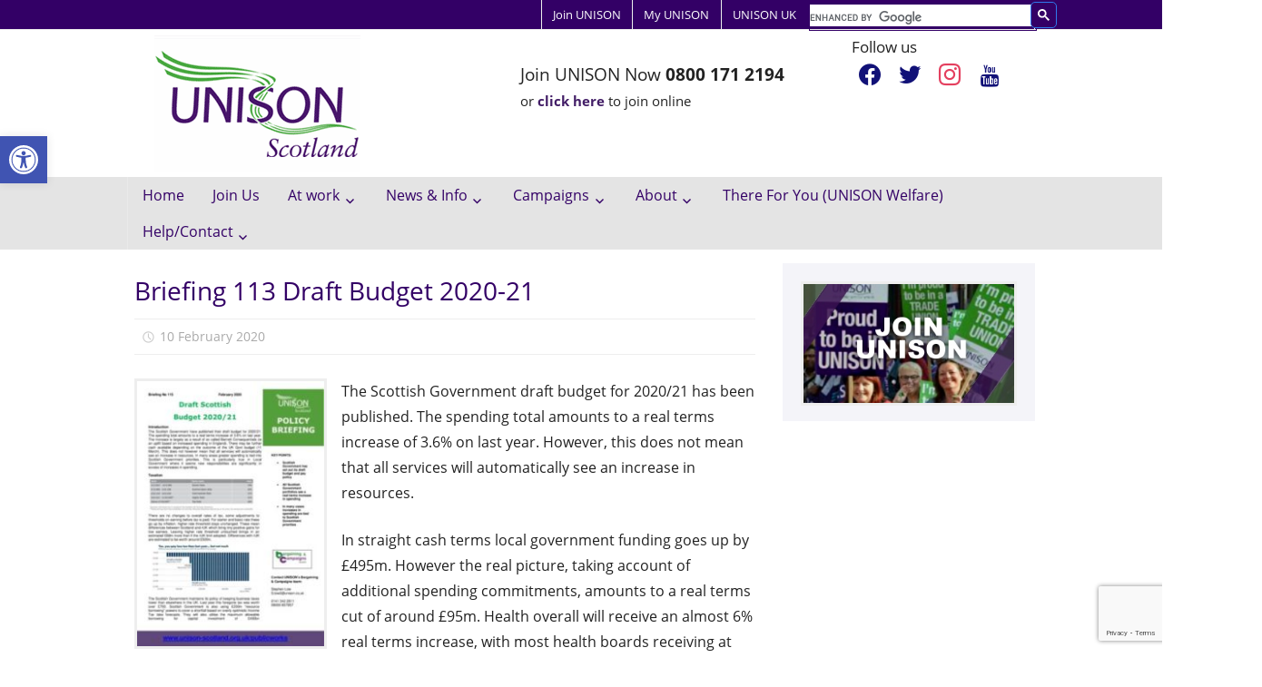

--- FILE ---
content_type: text/html; charset=UTF-8
request_url: https://unison-scotland.org/briefing-113-draft-budget-2020-21/
body_size: 20835
content:
<!DOCTYPE html>
<html lang="en-GB">

<head>
<meta charset="UTF-8">
<meta name="viewport" content="width=device-width, initial-scale=1">
<link rel="profile" href="http://gmpg.org/xfn/11">
<link rel="pingback" href="https://unison-scotland.org/wp/xmlrpc.php">

<meta name='robots' content='noindex, follow' />

	<!-- This site is optimized with the Yoast SEO plugin v26.8 - https://yoast.com/product/yoast-seo-wordpress/ -->
	<title>Briefing 113 Draft Budget 2020-21 - UNISON Scotland</title>
	<meta property="og:locale" content="en_GB" />
	<meta property="og:type" content="article" />
	<meta property="og:title" content="Briefing 113 Draft Budget 2020-21 - UNISON Scotland" />
	<meta property="og:description" content="The Scottish Government draft budget for 2020/21 has been published. The spending total amounts to a real terms increase of" />
	<meta property="og:url" content="https://unison-scotland.org/briefing-113-draft-budget-2020-21/" />
	<meta property="og:site_name" content="UNISON Scotland" />
	<meta property="article:publisher" content="https://www.facebook.com/unisonscot" />
	<meta property="article:published_time" content="2020-02-10T16:10:29+00:00" />
	<meta property="article:modified_time" content="2020-02-25T10:49:32+00:00" />
	<meta property="og:image" content="https://unison-scotland.org/wp-content/uploads/newpressrelease.jpg" />
	<meta property="og:image:width" content="600" />
	<meta property="og:image:height" content="320" />
	<meta property="og:image:type" content="image/jpeg" />
	<meta name="author" content="Kay Sillars" />
	<meta name="twitter:card" content="summary_large_image" />
	<meta name="twitter:creator" content="@unisonscot" />
	<meta name="twitter:site" content="@unisonscot" />
	<meta name="twitter:label1" content="Written by" />
	<meta name="twitter:data1" content="Kay Sillars" />
	<script type="application/ld+json" class="yoast-schema-graph">{"@context":"https://schema.org","@graph":[{"@type":"Article","@id":"https://unison-scotland.org/briefing-113-draft-budget-2020-21/#article","isPartOf":{"@id":"https://unison-scotland.org/briefing-113-draft-budget-2020-21/"},"author":{"name":"Kay Sillars","@id":"https://unison-scotland.org/#/schema/person/404a6634b94f9af9c81161488e012fe6"},"headline":"Briefing 113 Draft Budget 2020-21","datePublished":"2020-02-10T16:10:29+00:00","dateModified":"2020-02-25T10:49:32+00:00","mainEntityOfPage":{"@id":"https://unison-scotland.org/briefing-113-draft-budget-2020-21/"},"wordCount":91,"publisher":{"@id":"https://unison-scotland.org/#organization"},"image":{"@id":"https://unison-scotland.org/briefing-113-draft-budget-2020-21/#primaryimage"},"thumbnailUrl":"https://unison-scotland.org/wp-content/uploads/newpressrelease.jpg","keywords":["budget","education","health","local government","midwives","news","NHS","nursing","police","public services"],"articleSection":["Briefings","News","Press release"],"inLanguage":"en-GB"},{"@type":"WebPage","@id":"https://unison-scotland.org/briefing-113-draft-budget-2020-21/","url":"https://unison-scotland.org/briefing-113-draft-budget-2020-21/","name":"Briefing 113 Draft Budget 2020-21 - UNISON Scotland","isPartOf":{"@id":"https://unison-scotland.org/#website"},"primaryImageOfPage":{"@id":"https://unison-scotland.org/briefing-113-draft-budget-2020-21/#primaryimage"},"image":{"@id":"https://unison-scotland.org/briefing-113-draft-budget-2020-21/#primaryimage"},"thumbnailUrl":"https://unison-scotland.org/wp-content/uploads/newpressrelease.jpg","datePublished":"2020-02-10T16:10:29+00:00","dateModified":"2020-02-25T10:49:32+00:00","breadcrumb":{"@id":"https://unison-scotland.org/briefing-113-draft-budget-2020-21/#breadcrumb"},"inLanguage":"en-GB","potentialAction":[{"@type":"ReadAction","target":["https://unison-scotland.org/briefing-113-draft-budget-2020-21/"]}]},{"@type":"ImageObject","inLanguage":"en-GB","@id":"https://unison-scotland.org/briefing-113-draft-budget-2020-21/#primaryimage","url":"https://unison-scotland.org/wp-content/uploads/newpressrelease.jpg","contentUrl":"https://unison-scotland.org/wp-content/uploads/newpressrelease.jpg","width":600,"height":320,"caption":"Press Release"},{"@type":"BreadcrumbList","@id":"https://unison-scotland.org/briefing-113-draft-budget-2020-21/#breadcrumb","itemListElement":[{"@type":"ListItem","position":1,"name":"Home","item":"https://unison-scotland.org/"},{"@type":"ListItem","position":2,"name":"Briefing 113 Draft Budget 2020-21"}]},{"@type":"WebSite","@id":"https://unison-scotland.org/#website","url":"https://unison-scotland.org/","name":"UNISON Scotland","description":"Scotland&#039;s biggest and liveliest public service trade union, representing workers delivering public and related services across Scotland.","publisher":{"@id":"https://unison-scotland.org/#organization"},"potentialAction":[{"@type":"SearchAction","target":{"@type":"EntryPoint","urlTemplate":"https://unison-scotland.org/?s={search_term_string}"},"query-input":{"@type":"PropertyValueSpecification","valueRequired":true,"valueName":"search_term_string"}}],"inLanguage":"en-GB"},{"@type":"Organization","@id":"https://unison-scotland.org/#organization","name":"UNISON Scotland","url":"https://unison-scotland.org/","logo":{"@type":"ImageObject","inLanguage":"en-GB","@id":"https://unison-scotland.org/#/schema/logo/image/","url":"https://unison-scotland.org/wp-content/uploads/unison-logo-5.gif","contentUrl":"https://unison-scotland.org/wp-content/uploads/unison-logo-5.gif","width":227,"height":150,"caption":"UNISON Scotland"},"image":{"@id":"https://unison-scotland.org/#/schema/logo/image/"},"sameAs":["https://www.facebook.com/unisonscot","https://x.com/unisonscot","https://www.youtube.com/user/UNISONScotland"]},{"@type":"Person","@id":"https://unison-scotland.org/#/schema/person/404a6634b94f9af9c81161488e012fe6","name":"Kay Sillars","image":{"@type":"ImageObject","inLanguage":"en-GB","@id":"https://unison-scotland.org/#/schema/person/image/","url":"https://secure.gravatar.com/avatar/098fb1ff589dab7314323c1c4a0f6a1b91dc6272619bebdf84eea6768e63abaf?s=96&d=mm&r=g","contentUrl":"https://secure.gravatar.com/avatar/098fb1ff589dab7314323c1c4a0f6a1b91dc6272619bebdf84eea6768e63abaf?s=96&d=mm&r=g","caption":"Kay Sillars"},"url":"https://unison-scotland.org/author/kay-sillars/"}]}</script>
	<!-- / Yoast SEO plugin. -->


<link rel='dns-prefetch' href='//static.addtoany.com' />
<link rel='dns-prefetch' href='//code.responsivevoice.org' />
<link rel='dns-prefetch' href='//www.googletagmanager.com' />
<link rel="alternate" type="application/rss+xml" title="UNISON Scotland &raquo; Feed" href="https://unison-scotland.org/feed/" />
<link rel="alternate" type="application/rss+xml" title="UNISON Scotland &raquo; Comments Feed" href="https://unison-scotland.org/comments/feed/" />
<link rel="alternate" title="oEmbed (JSON)" type="application/json+oembed" href="https://unison-scotland.org/wp-json/oembed/1.0/embed?url=https%3A%2F%2Funison-scotland.org%2Fbriefing-113-draft-budget-2020-21%2F" />
<link rel="alternate" title="oEmbed (XML)" type="text/xml+oembed" href="https://unison-scotland.org/wp-json/oembed/1.0/embed?url=https%3A%2F%2Funison-scotland.org%2Fbriefing-113-draft-budget-2020-21%2F&#038;format=xml" />
<style id='wp-img-auto-sizes-contain-inline-css' type='text/css'>
img:is([sizes=auto i],[sizes^="auto," i]){contain-intrinsic-size:3000px 1500px}
/*# sourceURL=wp-img-auto-sizes-contain-inline-css */
</style>
<link rel='stylesheet' id='pt-cv-public-style-css' href='https://unison-scotland.org/wp-content/plugins/content-views-query-and-display-post-page/public/assets/css/cv.css?ver=4.3' type='text/css' media='all' />
<link rel='stylesheet' id='pt-cv-public-pro-style-css' href='https://unison-scotland.org/wp-content/plugins/pt-content-views-pro/public/assets/css/cvpro.min.css?ver=7.1' type='text/css' media='all' />
<link rel='stylesheet' id='worldstar-custom-fonts-css' href='https://unison-scotland.org/wp-content/themes/worldstar/assets/css/custom-fonts.css?ver=20180413' type='text/css' media='all' />
<style id='wp-emoji-styles-inline-css' type='text/css'>

	img.wp-smiley, img.emoji {
		display: inline !important;
		border: none !important;
		box-shadow: none !important;
		height: 1em !important;
		width: 1em !important;
		margin: 0 0.07em !important;
		vertical-align: -0.1em !important;
		background: none !important;
		padding: 0 !important;
	}
/*# sourceURL=wp-emoji-styles-inline-css */
</style>
<style id='wp-block-library-inline-css' type='text/css'>
:root{--wp-block-synced-color:#7a00df;--wp-block-synced-color--rgb:122,0,223;--wp-bound-block-color:var(--wp-block-synced-color);--wp-editor-canvas-background:#ddd;--wp-admin-theme-color:#007cba;--wp-admin-theme-color--rgb:0,124,186;--wp-admin-theme-color-darker-10:#006ba1;--wp-admin-theme-color-darker-10--rgb:0,107,160.5;--wp-admin-theme-color-darker-20:#005a87;--wp-admin-theme-color-darker-20--rgb:0,90,135;--wp-admin-border-width-focus:2px}@media (min-resolution:192dpi){:root{--wp-admin-border-width-focus:1.5px}}.wp-element-button{cursor:pointer}:root .has-very-light-gray-background-color{background-color:#eee}:root .has-very-dark-gray-background-color{background-color:#313131}:root .has-very-light-gray-color{color:#eee}:root .has-very-dark-gray-color{color:#313131}:root .has-vivid-green-cyan-to-vivid-cyan-blue-gradient-background{background:linear-gradient(135deg,#00d084,#0693e3)}:root .has-purple-crush-gradient-background{background:linear-gradient(135deg,#34e2e4,#4721fb 50%,#ab1dfe)}:root .has-hazy-dawn-gradient-background{background:linear-gradient(135deg,#faaca8,#dad0ec)}:root .has-subdued-olive-gradient-background{background:linear-gradient(135deg,#fafae1,#67a671)}:root .has-atomic-cream-gradient-background{background:linear-gradient(135deg,#fdd79a,#004a59)}:root .has-nightshade-gradient-background{background:linear-gradient(135deg,#330968,#31cdcf)}:root .has-midnight-gradient-background{background:linear-gradient(135deg,#020381,#2874fc)}:root{--wp--preset--font-size--normal:16px;--wp--preset--font-size--huge:42px}.has-regular-font-size{font-size:1em}.has-larger-font-size{font-size:2.625em}.has-normal-font-size{font-size:var(--wp--preset--font-size--normal)}.has-huge-font-size{font-size:var(--wp--preset--font-size--huge)}.has-text-align-center{text-align:center}.has-text-align-left{text-align:left}.has-text-align-right{text-align:right}.has-fit-text{white-space:nowrap!important}#end-resizable-editor-section{display:none}.aligncenter{clear:both}.items-justified-left{justify-content:flex-start}.items-justified-center{justify-content:center}.items-justified-right{justify-content:flex-end}.items-justified-space-between{justify-content:space-between}.screen-reader-text{border:0;clip-path:inset(50%);height:1px;margin:-1px;overflow:hidden;padding:0;position:absolute;width:1px;word-wrap:normal!important}.screen-reader-text:focus{background-color:#ddd;clip-path:none;color:#444;display:block;font-size:1em;height:auto;left:5px;line-height:normal;padding:15px 23px 14px;text-decoration:none;top:5px;width:auto;z-index:100000}html :where(.has-border-color){border-style:solid}html :where([style*=border-top-color]){border-top-style:solid}html :where([style*=border-right-color]){border-right-style:solid}html :where([style*=border-bottom-color]){border-bottom-style:solid}html :where([style*=border-left-color]){border-left-style:solid}html :where([style*=border-width]){border-style:solid}html :where([style*=border-top-width]){border-top-style:solid}html :where([style*=border-right-width]){border-right-style:solid}html :where([style*=border-bottom-width]){border-bottom-style:solid}html :where([style*=border-left-width]){border-left-style:solid}html :where(img[class*=wp-image-]){height:auto;max-width:100%}:where(figure){margin:0 0 1em}html :where(.is-position-sticky){--wp-admin--admin-bar--position-offset:var(--wp-admin--admin-bar--height,0px)}@media screen and (max-width:600px){html :where(.is-position-sticky){--wp-admin--admin-bar--position-offset:0px}}

/*# sourceURL=wp-block-library-inline-css */
</style><style id='global-styles-inline-css' type='text/css'>
:root{--wp--preset--aspect-ratio--square: 1;--wp--preset--aspect-ratio--4-3: 4/3;--wp--preset--aspect-ratio--3-4: 3/4;--wp--preset--aspect-ratio--3-2: 3/2;--wp--preset--aspect-ratio--2-3: 2/3;--wp--preset--aspect-ratio--16-9: 16/9;--wp--preset--aspect-ratio--9-16: 9/16;--wp--preset--color--black: #222222;--wp--preset--color--cyan-bluish-gray: #abb8c3;--wp--preset--color--white: #ffffff;--wp--preset--color--pale-pink: #f78da7;--wp--preset--color--vivid-red: #cf2e2e;--wp--preset--color--luminous-vivid-orange: #ff6900;--wp--preset--color--luminous-vivid-amber: #fcb900;--wp--preset--color--light-green-cyan: #7bdcb5;--wp--preset--color--vivid-green-cyan: #00d084;--wp--preset--color--pale-cyan-blue: #8ed1fc;--wp--preset--color--vivid-cyan-blue: #0693e3;--wp--preset--color--vivid-purple: #9b51e0;--wp--preset--color--primary: #330066;--wp--preset--color--light-gray: #f0f0f0;--wp--preset--color--dark-gray: #777777;--wp--preset--gradient--vivid-cyan-blue-to-vivid-purple: linear-gradient(135deg,rgb(6,147,227) 0%,rgb(155,81,224) 100%);--wp--preset--gradient--light-green-cyan-to-vivid-green-cyan: linear-gradient(135deg,rgb(122,220,180) 0%,rgb(0,208,130) 100%);--wp--preset--gradient--luminous-vivid-amber-to-luminous-vivid-orange: linear-gradient(135deg,rgb(252,185,0) 0%,rgb(255,105,0) 100%);--wp--preset--gradient--luminous-vivid-orange-to-vivid-red: linear-gradient(135deg,rgb(255,105,0) 0%,rgb(207,46,46) 100%);--wp--preset--gradient--very-light-gray-to-cyan-bluish-gray: linear-gradient(135deg,rgb(238,238,238) 0%,rgb(169,184,195) 100%);--wp--preset--gradient--cool-to-warm-spectrum: linear-gradient(135deg,rgb(74,234,220) 0%,rgb(151,120,209) 20%,rgb(207,42,186) 40%,rgb(238,44,130) 60%,rgb(251,105,98) 80%,rgb(254,248,76) 100%);--wp--preset--gradient--blush-light-purple: linear-gradient(135deg,rgb(255,206,236) 0%,rgb(152,150,240) 100%);--wp--preset--gradient--blush-bordeaux: linear-gradient(135deg,rgb(254,205,165) 0%,rgb(254,45,45) 50%,rgb(107,0,62) 100%);--wp--preset--gradient--luminous-dusk: linear-gradient(135deg,rgb(255,203,112) 0%,rgb(199,81,192) 50%,rgb(65,88,208) 100%);--wp--preset--gradient--pale-ocean: linear-gradient(135deg,rgb(255,245,203) 0%,rgb(182,227,212) 50%,rgb(51,167,181) 100%);--wp--preset--gradient--electric-grass: linear-gradient(135deg,rgb(202,248,128) 0%,rgb(113,206,126) 100%);--wp--preset--gradient--midnight: linear-gradient(135deg,rgb(2,3,129) 0%,rgb(40,116,252) 100%);--wp--preset--font-size--small: 13px;--wp--preset--font-size--medium: 20px;--wp--preset--font-size--large: 36px;--wp--preset--font-size--x-large: 42px;--wp--preset--spacing--20: 0.44rem;--wp--preset--spacing--30: 0.67rem;--wp--preset--spacing--40: 1rem;--wp--preset--spacing--50: 1.5rem;--wp--preset--spacing--60: 2.25rem;--wp--preset--spacing--70: 3.38rem;--wp--preset--spacing--80: 5.06rem;--wp--preset--shadow--natural: 6px 6px 9px rgba(0, 0, 0, 0.2);--wp--preset--shadow--deep: 12px 12px 50px rgba(0, 0, 0, 0.4);--wp--preset--shadow--sharp: 6px 6px 0px rgba(0, 0, 0, 0.2);--wp--preset--shadow--outlined: 6px 6px 0px -3px rgb(255, 255, 255), 6px 6px rgb(0, 0, 0);--wp--preset--shadow--crisp: 6px 6px 0px rgb(0, 0, 0);}:where(.is-layout-flex){gap: 0.5em;}:where(.is-layout-grid){gap: 0.5em;}body .is-layout-flex{display: flex;}.is-layout-flex{flex-wrap: wrap;align-items: center;}.is-layout-flex > :is(*, div){margin: 0;}body .is-layout-grid{display: grid;}.is-layout-grid > :is(*, div){margin: 0;}:where(.wp-block-columns.is-layout-flex){gap: 2em;}:where(.wp-block-columns.is-layout-grid){gap: 2em;}:where(.wp-block-post-template.is-layout-flex){gap: 1.25em;}:where(.wp-block-post-template.is-layout-grid){gap: 1.25em;}.has-black-color{color: var(--wp--preset--color--black) !important;}.has-cyan-bluish-gray-color{color: var(--wp--preset--color--cyan-bluish-gray) !important;}.has-white-color{color: var(--wp--preset--color--white) !important;}.has-pale-pink-color{color: var(--wp--preset--color--pale-pink) !important;}.has-vivid-red-color{color: var(--wp--preset--color--vivid-red) !important;}.has-luminous-vivid-orange-color{color: var(--wp--preset--color--luminous-vivid-orange) !important;}.has-luminous-vivid-amber-color{color: var(--wp--preset--color--luminous-vivid-amber) !important;}.has-light-green-cyan-color{color: var(--wp--preset--color--light-green-cyan) !important;}.has-vivid-green-cyan-color{color: var(--wp--preset--color--vivid-green-cyan) !important;}.has-pale-cyan-blue-color{color: var(--wp--preset--color--pale-cyan-blue) !important;}.has-vivid-cyan-blue-color{color: var(--wp--preset--color--vivid-cyan-blue) !important;}.has-vivid-purple-color{color: var(--wp--preset--color--vivid-purple) !important;}.has-black-background-color{background-color: var(--wp--preset--color--black) !important;}.has-cyan-bluish-gray-background-color{background-color: var(--wp--preset--color--cyan-bluish-gray) !important;}.has-white-background-color{background-color: var(--wp--preset--color--white) !important;}.has-pale-pink-background-color{background-color: var(--wp--preset--color--pale-pink) !important;}.has-vivid-red-background-color{background-color: var(--wp--preset--color--vivid-red) !important;}.has-luminous-vivid-orange-background-color{background-color: var(--wp--preset--color--luminous-vivid-orange) !important;}.has-luminous-vivid-amber-background-color{background-color: var(--wp--preset--color--luminous-vivid-amber) !important;}.has-light-green-cyan-background-color{background-color: var(--wp--preset--color--light-green-cyan) !important;}.has-vivid-green-cyan-background-color{background-color: var(--wp--preset--color--vivid-green-cyan) !important;}.has-pale-cyan-blue-background-color{background-color: var(--wp--preset--color--pale-cyan-blue) !important;}.has-vivid-cyan-blue-background-color{background-color: var(--wp--preset--color--vivid-cyan-blue) !important;}.has-vivid-purple-background-color{background-color: var(--wp--preset--color--vivid-purple) !important;}.has-black-border-color{border-color: var(--wp--preset--color--black) !important;}.has-cyan-bluish-gray-border-color{border-color: var(--wp--preset--color--cyan-bluish-gray) !important;}.has-white-border-color{border-color: var(--wp--preset--color--white) !important;}.has-pale-pink-border-color{border-color: var(--wp--preset--color--pale-pink) !important;}.has-vivid-red-border-color{border-color: var(--wp--preset--color--vivid-red) !important;}.has-luminous-vivid-orange-border-color{border-color: var(--wp--preset--color--luminous-vivid-orange) !important;}.has-luminous-vivid-amber-border-color{border-color: var(--wp--preset--color--luminous-vivid-amber) !important;}.has-light-green-cyan-border-color{border-color: var(--wp--preset--color--light-green-cyan) !important;}.has-vivid-green-cyan-border-color{border-color: var(--wp--preset--color--vivid-green-cyan) !important;}.has-pale-cyan-blue-border-color{border-color: var(--wp--preset--color--pale-cyan-blue) !important;}.has-vivid-cyan-blue-border-color{border-color: var(--wp--preset--color--vivid-cyan-blue) !important;}.has-vivid-purple-border-color{border-color: var(--wp--preset--color--vivid-purple) !important;}.has-vivid-cyan-blue-to-vivid-purple-gradient-background{background: var(--wp--preset--gradient--vivid-cyan-blue-to-vivid-purple) !important;}.has-light-green-cyan-to-vivid-green-cyan-gradient-background{background: var(--wp--preset--gradient--light-green-cyan-to-vivid-green-cyan) !important;}.has-luminous-vivid-amber-to-luminous-vivid-orange-gradient-background{background: var(--wp--preset--gradient--luminous-vivid-amber-to-luminous-vivid-orange) !important;}.has-luminous-vivid-orange-to-vivid-red-gradient-background{background: var(--wp--preset--gradient--luminous-vivid-orange-to-vivid-red) !important;}.has-very-light-gray-to-cyan-bluish-gray-gradient-background{background: var(--wp--preset--gradient--very-light-gray-to-cyan-bluish-gray) !important;}.has-cool-to-warm-spectrum-gradient-background{background: var(--wp--preset--gradient--cool-to-warm-spectrum) !important;}.has-blush-light-purple-gradient-background{background: var(--wp--preset--gradient--blush-light-purple) !important;}.has-blush-bordeaux-gradient-background{background: var(--wp--preset--gradient--blush-bordeaux) !important;}.has-luminous-dusk-gradient-background{background: var(--wp--preset--gradient--luminous-dusk) !important;}.has-pale-ocean-gradient-background{background: var(--wp--preset--gradient--pale-ocean) !important;}.has-electric-grass-gradient-background{background: var(--wp--preset--gradient--electric-grass) !important;}.has-midnight-gradient-background{background: var(--wp--preset--gradient--midnight) !important;}.has-small-font-size{font-size: var(--wp--preset--font-size--small) !important;}.has-medium-font-size{font-size: var(--wp--preset--font-size--medium) !important;}.has-large-font-size{font-size: var(--wp--preset--font-size--large) !important;}.has-x-large-font-size{font-size: var(--wp--preset--font-size--x-large) !important;}
/*# sourceURL=global-styles-inline-css */
</style>

<style id='classic-theme-styles-inline-css' type='text/css'>
/*! This file is auto-generated */
.wp-block-button__link{color:#fff;background-color:#32373c;border-radius:9999px;box-shadow:none;text-decoration:none;padding:calc(.667em + 2px) calc(1.333em + 2px);font-size:1.125em}.wp-block-file__button{background:#32373c;color:#fff;text-decoration:none}
/*# sourceURL=/wp-includes/css/classic-themes.min.css */
</style>
<link rel='stylesheet' id='awsm-ead-public-css' href='https://unison-scotland.org/wp-content/plugins/embed-any-document/css/embed-public.min.css?ver=2.7.12' type='text/css' media='all' />
<link rel='stylesheet' id='cpsh-shortcodes-css' href='https://unison-scotland.org/wp-content/plugins/column-shortcodes//assets/css/shortcodes.css?ver=1.0.1' type='text/css' media='all' />
<link rel='stylesheet' id='contact-form-7-css' href='https://unison-scotland.org/wp-content/plugins/contact-form-7/includes/css/styles.css?ver=6.1.4' type='text/css' media='all' />
<link rel='stylesheet' id='rv-style-css' href='https://unison-scotland.org/wp-content/plugins/responsivevoice-text-to-speech/includes/css/responsivevoice.css?ver=6.9' type='text/css' media='all' />
<link rel='stylesheet' id='wonderplugin-slider-css-css' href='https://unison-scotland.org/wp-content/plugins/wonderplugin-slider-lite/engine/wonderpluginsliderengine.css?ver=14.5' type='text/css' media='all' />
<link rel='stylesheet' id='pojo-a11y-css' href='https://unison-scotland.org/wp-content/plugins/pojo-accessibility/modules/legacy/assets/css/style.min.css?ver=1.0.0' type='text/css' media='all' />
<link rel='stylesheet' id='worldstar-stylesheet-css' href='https://unison-scotland.org/wp-content/themes/worldstar/style.css?ver=1.6.7' type='text/css' media='all' />
<style id='worldstar-stylesheet-inline-css' type='text/css'>
.site-title, .site-description { position: absolute; clip: rect(1px, 1px, 1px, 1px); width: 1px; height: 1px; overflow: hidden; }
/*# sourceURL=worldstar-stylesheet-inline-css */
</style>
<link rel='stylesheet' id='genericons-css' href='https://unison-scotland.org/wp-content/themes/worldstar/assets/genericons/genericons.css?ver=3.4.1' type='text/css' media='all' />
<link rel='stylesheet' id='themezee-related-posts-css' href='https://unison-scotland.org/wp-content/themes/worldstar/assets/css/themezee-related-posts.css?ver=20160421' type='text/css' media='all' />
<link rel='stylesheet' id='recent-posts-widget-with-thumbnails-public-style-css' href='https://unison-scotland.org/wp-content/plugins/recent-posts-widget-with-thumbnails/public.css?ver=7.1.1' type='text/css' media='all' />
<link rel='stylesheet' id='simple-social-icons-font-css' href='https://unison-scotland.org/wp-content/plugins/simple-social-icons/css/style.css?ver=4.0.0' type='text/css' media='all' />
<link rel='stylesheet' id='wpzoom-social-icons-socicon-css' href='https://unison-scotland.org/wp-content/plugins/social-icons-widget-by-wpzoom/assets/css/wpzoom-socicon.css?ver=1769565144' type='text/css' media='all' />
<link rel='stylesheet' id='wpzoom-social-icons-genericons-css' href='https://unison-scotland.org/wp-content/plugins/social-icons-widget-by-wpzoom/assets/css/genericons.css?ver=1769565144' type='text/css' media='all' />
<link rel='stylesheet' id='wpzoom-social-icons-academicons-css' href='https://unison-scotland.org/wp-content/plugins/social-icons-widget-by-wpzoom/assets/css/academicons.min.css?ver=1769565144' type='text/css' media='all' />
<link rel='stylesheet' id='wpzoom-social-icons-font-awesome-3-css' href='https://unison-scotland.org/wp-content/plugins/social-icons-widget-by-wpzoom/assets/css/font-awesome-3.min.css?ver=1769565144' type='text/css' media='all' />
<link rel='stylesheet' id='dashicons-css' href='https://unison-scotland.org/wp/wp-includes/css/dashicons.min.css?ver=6.9' type='text/css' media='all' />
<link rel='stylesheet' id='wpzoom-social-icons-styles-css' href='https://unison-scotland.org/wp-content/plugins/social-icons-widget-by-wpzoom/assets/css/wpzoom-social-icons-styles.css?ver=1769565144' type='text/css' media='all' />
<link rel='stylesheet' id='worldstar-pro-css' href='https://unison-scotland.org/wp-content/plugins/worldstar-pro/assets/css/worldstar-pro.css?ver=1.5.2' type='text/css' media='all' />
<style id='worldstar-pro-inline-css' type='text/css'>
/* Top Navigation Color Setting */.top-navigation-menu a:hover,.top-navigation-menu a:active,.top-navigation-toggle:hover:after,.top-navigation-menu .submenu-dropdown-toggle:hover:before {color: #330066;}.top-navigation-menu ul {background: #330066;}/* Main Navigation Color Setting */.primary-navigation-wrap,.main-navigation-toggle {background: #e4e4e4;}/* Secondary Navigation Color Setting */.main-navigation-menu ul,.main-navigation-toggle:hover,.main-navigation-toggle:active {background: #e4e4e4;}/* Content Primary Color Setting */.site-title,.site-title a:link,.site-title a:visited,.page-title,.entry-title,.entry-title a:link,.entry-title a:visited {color: #330066;}.site-title a:hover,.site-title a:active,.entry-title a:hover,.entry-title a:active {color: #33bbdd;}/* Content Secondary Color Setting */a,a:link,a:visited,.site-title a:hover,.site-title a:active,.entry-title a:hover,.entry-title a:active,.has-primary-color {color: #330066;}a:hover,a:focus,a:active {color: #222;}button,input[type="button"],input[type="reset"],input[type="submit"],.more-link:link,.more-link:visited,.entry-categories .meta-category a,.widget_tag_cloud .tagcloud a,.entry-tags .meta-tags a,.pagination a:hover,.pagination .current,.infinite-scroll #infinite-handle span,.footer-social-icons .social-icons-menu li a,.tzwb-tabbed-content .tzwb-tabnavi li a:hover,.tzwb-tabbed-content .tzwb-tabnavi li a:active,.tzwb-tabbed-content .tzwb-tabnavi li a.current-tab,.tzwb-social-icons .social-icons-menu li a,.scroll-to-top-button,.scroll-to-top-button:focus,.scroll-to-top-button:active,.has-primary-background-color {background-color: #330066;}button:hover,input[type="button"]:hover,input[type="reset"]:hover,input[type="submit"]:hover,.more-link:hover,.more-link:active,.entry-categories .meta-category a:hover,.entry-categories .meta-category a:active,.widget_tag_cloud .tagcloud a:hover,.widget_tag_cloud .tagcloud a:active,.entry-tags .meta-tags a:hover,.entry-tags .meta-tags a:active,.pagination a,.infinite-scroll #infinite-handle span:hover,.footer-social-icons .social-icons-menu li a:hover,.tzwb-social-icons .social-icons-menu li a:hover {background: #222;}/* Content Primary Hover Color Setting */button:hover,input[type="button"]:hover,input[type="reset"]:hover,input[type="submit"]:hover,.more-link:hover,.more-link:active,.entry-categories .meta-category a:hover,.entry-categories .meta-category a:active,.widget_tag_cloud .tagcloud a:hover,.widget_tag_cloud .tagcloud a:active,.entry-tags .meta-tags a:hover,.entry-tags .meta-tags a:active,.pagination a,.infinite-scroll #infinite-handle span:hover,.footer-social-icons .social-icons-menu li a:hover,.tzwb-tabbed-content .tzwb-tabnavi li a,.tzwb-social-icons .social-icons-menu li a:hover,.scroll-to-top-button:hover {background: #330066;}/* Widget Title Color Setting */.page-header .archive-title,.comments-header .comments-title,.comment-reply-title span,.widget-title,.widget-title a:link,.widget-title a:visited,.widget-title a:hover,.widget-title a:active  {color: #330066;}/* Footer Color Setting */.footer-wrap,.footer-widgets-background {background: #e4e4e4;}/* Headings Font Setting */.site-title,.page-title,.entry-title,.more-link,.infinite-scroll #infinite-handle span,button,input[type="button"],input[type="reset"],input[type="submit"] {font-family: "Open Sans", Arial, Helvetica, sans-serif;}/* Widget Titles Font Setting */.page-header .archive-title,.comments-header .comments-title,.comment-reply-title span,.widget-title {font-family: "Open Sans", Arial, Helvetica, sans-serif;}@media only screen and (min-width: 60em) {    .header-main {padding-top: 0em;padding-bottom: 0em;    }}
/*# sourceURL=worldstar-pro-inline-css */
</style>
<link rel='stylesheet' id='addtoany-css' href='https://unison-scotland.org/wp-content/plugins/add-to-any/addtoany.min.css?ver=1.16' type='text/css' media='all' />
<link rel='stylesheet' id='srpw-style-css' href='https://unison-scotland.org/wp-content/plugins/smart-recent-posts-widget/assets/css/srpw-frontend.css?ver=6.9' type='text/css' media='all' />
<link rel='preload' as='font'  id='wpzoom-social-icons-font-academicons-woff2-css' href='https://unison-scotland.org/wp-content/plugins/social-icons-widget-by-wpzoom/assets/font/academicons.woff2?v=1.9.2'  type='font/woff2' crossorigin />
<link rel='preload' as='font'  id='wpzoom-social-icons-font-fontawesome-3-woff2-css' href='https://unison-scotland.org/wp-content/plugins/social-icons-widget-by-wpzoom/assets/font/fontawesome-webfont.woff2?v=4.7.0'  type='font/woff2' crossorigin />
<link rel='preload' as='font'  id='wpzoom-social-icons-font-genericons-woff-css' href='https://unison-scotland.org/wp-content/plugins/social-icons-widget-by-wpzoom/assets/font/Genericons.woff'  type='font/woff' crossorigin />
<link rel='preload' as='font'  id='wpzoom-social-icons-font-socicon-woff2-css' href='https://unison-scotland.org/wp-content/plugins/social-icons-widget-by-wpzoom/assets/font/socicon.woff2?v=4.5.5'  type='font/woff2' crossorigin />
<script type="text/javascript" src="https://unison-scotland.org/wp/wp-includes/js/jquery/jquery.min.js?ver=3.7.1" id="jquery-core-js"></script>
<script type="text/javascript" src="https://unison-scotland.org/wp/wp-includes/js/jquery/jquery-migrate.min.js?ver=3.4.1" id="jquery-migrate-js"></script>
<script type="text/javascript" id="addtoany-core-js-before">
/* <![CDATA[ */
window.a2a_config=window.a2a_config||{};a2a_config.callbacks=[];a2a_config.overlays=[];a2a_config.templates={};a2a_localize = {
	Share: "Share",
	Save: "Save",
	Subscribe: "Subscribe",
	Email: "Email",
	Bookmark: "Bookmark",
	ShowAll: "Show All",
	ShowLess: "Show less",
	FindServices: "Find service(s)",
	FindAnyServiceToAddTo: "Instantly find any service to add to",
	PoweredBy: "Powered by",
	ShareViaEmail: "Share via email",
	SubscribeViaEmail: "Subscribe via email",
	BookmarkInYourBrowser: "Bookmark in your browser",
	BookmarkInstructions: "Press Ctrl+D or \u2318+D to bookmark this page",
	AddToYourFavorites: "Add to your favourites",
	SendFromWebOrProgram: "Send from any email address or email program",
	EmailProgram: "Email program",
	More: "More&#8230;",
	ThanksForSharing: "Thanks for sharing!",
	ThanksForFollowing: "Thanks for following!"
};


//# sourceURL=addtoany-core-js-before
/* ]]> */
</script>
<script type="text/javascript" defer src="https://static.addtoany.com/menu/page.js" id="addtoany-core-js"></script>
<script type="text/javascript" defer src="https://unison-scotland.org/wp-content/plugins/add-to-any/addtoany.min.js?ver=1.1" id="addtoany-jquery-js"></script>
<script type="text/javascript" src="https://code.responsivevoice.org/responsivevoice.js" id="responsive-voice-js"></script>
<script type="text/javascript" src="https://unison-scotland.org/wp-content/plugins/wonderplugin-slider-lite/engine/wonderpluginsliderskins.js?ver=14.5" id="wonderplugin-slider-skins-script-js"></script>
<script type="text/javascript" src="https://unison-scotland.org/wp-content/plugins/wonderplugin-slider-lite/engine/wonderpluginslider.js?ver=14.5" id="wonderplugin-slider-script-js"></script>
<script type="text/javascript" id="worldstar-jquery-navigation-js-extra">
/* <![CDATA[ */
var worldstar_menu_title = {"text":"Menu"};
//# sourceURL=worldstar-jquery-navigation-js-extra
/* ]]> */
</script>
<script type="text/javascript" src="https://unison-scotland.org/wp-content/themes/worldstar/assets/js/navigation.js?ver=20210324" id="worldstar-jquery-navigation-js"></script>
<link rel="https://api.w.org/" href="https://unison-scotland.org/wp-json/" /><link rel="alternate" title="JSON" type="application/json" href="https://unison-scotland.org/wp-json/wp/v2/posts/23701" /><link rel="EditURI" type="application/rsd+xml" title="RSD" href="https://unison-scotland.org/wp/xmlrpc.php?rsd" />
<meta name="generator" content="WordPress 6.9" />
<link rel='shortlink' href='https://unison-scotland.org/?p=23701' />
<meta name="generator" content="Site Kit by Google 1.171.0" />      <style>
      img.wp-post-image{ display: none !important; }
      </style>
      <style type="text/css">
#pojo-a11y-toolbar .pojo-a11y-toolbar-toggle a{ background-color: #4054b2;	color: #ffffff;}
#pojo-a11y-toolbar .pojo-a11y-toolbar-overlay, #pojo-a11y-toolbar .pojo-a11y-toolbar-overlay ul.pojo-a11y-toolbar-items.pojo-a11y-links{ border-color: #4054b2;}
body.pojo-a11y-focusable a:focus{ outline-style: solid !important;	outline-width: 1px !important;	outline-color: #FF0000 !important;}
#pojo-a11y-toolbar{ top: 150px !important;}
#pojo-a11y-toolbar .pojo-a11y-toolbar-overlay{ background-color: #ffffff;}
#pojo-a11y-toolbar .pojo-a11y-toolbar-overlay ul.pojo-a11y-toolbar-items li.pojo-a11y-toolbar-item a, #pojo-a11y-toolbar .pojo-a11y-toolbar-overlay p.pojo-a11y-toolbar-title{ color: #333333;}
#pojo-a11y-toolbar .pojo-a11y-toolbar-overlay ul.pojo-a11y-toolbar-items li.pojo-a11y-toolbar-item a.active{ background-color: #4054b2;	color: #ffffff;}
@media (max-width: 767px) { #pojo-a11y-toolbar { top: 50px !important; } }</style><style type="text/css" id="custom-background-css">
body.custom-background { background-color: #ffffff; }
</style>
	<link rel="icon" href="https://unison-scotland.org/wp-content/uploads/cropped-fav-32x32.jpg" sizes="32x32" />
<link rel="icon" href="https://unison-scotland.org/wp-content/uploads/cropped-fav-192x192.jpg" sizes="192x192" />
<link rel="apple-touch-icon" href="https://unison-scotland.org/wp-content/uploads/cropped-fav-180x180.jpg" />
<meta name="msapplication-TileImage" content="https://unison-scotland.org/wp-content/uploads/cropped-fav-270x270.jpg" />
		<style type="text/css" id="wp-custom-css">
			
/*
You can add your own CSS here.

Click the help icon above to learn more.
*/



.container {
	margin: 0 auto;
	max-width: 1000px;
	border: none;
}
.site-content {
	padding: 1em 0em 0em 0.5em;
	background: #fff;
}

a {
	color: #431E67;
	text-decoration: none;
}

a:link,
a:visited {
	color: #431E67;
}
a:hover {
    text-decoration: underline;
}

/*Main navigation background and text.*/

.main-navigation-wrap {
	background: #E4E4E4;
	color: #330066;
}
.main-navigation-menu a:link,
.main-navigation-menu a:visited {
	color: #330066;
	text-decoration: none;
}

.main-navigation-menu a {
	display: block;
	padding: 0.38em 0.98em;
	border-right: 0px solid rgba(255,255,255,0.0);
	text-decoration: none;
	text-transform: none;
	font-weight: normal;
	font-size: 16px;
	
		font-family: 'Open Sans', Tahoma, Arial; 
	-webkit-transition: all 0.2s ease;
	transition: all 0.2s ease;
}

.main-navigation-menu a:hover,
.main-navigation-menu a:active
 {
	color: #330066;
	border-bottom: 2px solid;
	padding: 0.38em 0.938em;
	text-decoration: none;		 
}
.main-navigation-menu li.current-menu-item > a {
	display: block;
	border-bottom: 2px solid;
	padding: 0.38em 0.938em;
	margin: 0px 15px 0px 15px;
	text-decoration: none;
font-weight: bold;
}
	
.main-navigation-menu > .menu-item-has-children > a:after {
	display: inline-block;
	margin: 0.2em 0 0 0.2em;
	content: '\f431';
	color: #330066;
	vertical-align: bottom;
	text-decoration: inherit;
	font-size: 16px;
	font-family: 'Genericons';
	line-height: 1;
	-webkit-font-smoothing: antialiased;
	-moz-osx-font-smoothing: grayscale;
}
.main-navigation-menu ul {
	position: absolute;
	z-index: 99;
	display: none;
	margin: 0;
	padding: 0;
	color: #330066;
	background: #E4E4E4;
	list-style-position: outside;
	list-style-type: none;
}

.main-navigation-toggle:hover,
.main-navigation-toggle:active{
	background: #339933;
	cursor: pointer;
}

.main-navigation-toggle {
	padding: 0.75em 1.25em;
	width: 100%;
	border-radius: 0;
	background: #330066;
	text-align: left;
	font-weight: bold;
	font-size: 16px;
	font-size: 0.875rem;
	font-family: 'Open Sans', Tahoma, Arial;
}

.main-navigation-toggle:after {
	display: inline-block;
	margin: 0 0.75em 0 0;
	content: '\f419';
	color: #fff;
	vertical-align: middle;
	text-decoration: inherit;
	font-size: 16px;
	font-family: 'Genericons';
	line-height: 1;  -webkit-font-smoothing: antialiased;  -moz-osx-font-smoothing: grayscale;
}

/* Mobile menu arrows */



 .site-branding .custom-logo {
	margin: -1em 0em -1.5em 1em;
	padding: 0;
	max-width: 100%;
	height: auto;
	border: none;
	vertical-align: bottom;
}

/*--------------------------------------------------------------
# 11.0 - Widgets
--------------------------------------------------------------*/
.widget {
	margin: 0 0 0.7em 0;
	color: #333;
	-ms-word-wrap: break-word;
	word-wrap: break-word;
}

.widget-header {
	margin: 0 0 0.5em 0;
	padding-bottom: 0.5px;
	border-bottom: 1.5px solid #fff;
}

.widget-title {
	margin: 0;
	padding: 0.4em 0;
	border-bottom: 1px solid #eee;
	text-transform: none;
	font-weight: bold;
	font-size: 18px;
	font-size: 1.2rem;
	font-family: Arial;
}
	
/* ~~~ SOCIAL MEDIA ICON SIZE  ~~~~~~~~~~~~ */

.widget_wpcom_social_media_icons_widget .genericon {
font-size: 2em;
}

/* Custom Header Image */
.header-image {
	margin: 0;
	text-align: left;
}

.header-image img {
	max-width: 1000px;
	width: 100%;
	height: auto;
	vertical-align: top;
	border: none;
}

/*Sidebar colour.*/
.sidebar {
    background: #F4F4F9;
	padding: 20px 20px 0px 20px;
	
}


/*Footer.*/
.site-footer {
	color: #330066;
	font-size: 14px;
	font-size: 0.875rem;
}

.site-footer .site-info {
	float: right;
	padding: 1em 0;
}

.site-footer a:link,
.site-footer a:visited {
	color: #330066;
	text-decoration: underline;
}
button,
input[type="button"],
input[type="reset"],
input[type="submit"] {
	padding: 0.5em 1em;
	border: none;
	border-radius: 0.3em;
	background: grey;
	color: #fff;
	text-decoration: none;
	text-transform: uppercase;
	font-size: 14px;
	font-size: 0.875rem;
	font-family: Arial;
}
button:hover,
input[type="button"]:hover,
input[type="reset"]:hover,
input[type="submit"]:hover {
	background: #339933;
}

/*--------------------------------------------------------------Top Navigation menu--------------------------------------------------------------*/

.top-navigation-menu a { 
	display: block;
	padding: 0.38em 0.938em;
	border-right: 0px solid #330066;
	text-decoration: none;
	text-transform: none;
	font-weight: normal;
	font-size: 13px;
	font-family: 'Open Sans', Tahoma, Arial; 
	-webkit-transition: all 0.2s ease;
	transition: all 0.2s ease;
}

.top-navigation-menu a:link,
.top-navigation-menu a:visited {
	color: #fff;
	text-decoration: none;
}

.top-navigation-menu a:hover,
.top-navigation-menu a:active
 {
	color: #fff;
	text-decoration: underline;		 
}
.header-bar-wrap {
	background: #330066;
}

.top-navigation-toggle {
	padding: 0.75em 1.25em;
	width: 100%;
	border-radius: 0;
	background: #339966;
	color: #fff;
	text-align: left;
	font-weight: bold;
	font-size: 13px;
	font-size: 0.875rem;
	font-family: 'Open Sans', Tahoma, Arial;}


.top-navigation-toggle:after {
	display: inline-block;
	float: left;
	margin: 0 0.75em 0 0;
	color: #fff;
	font-family: 'Open Sans', Tahoma, Arial; ;
	content: "Join us | Search | My UNISON";
	vertical-align: middle;
	text-decoration: inherit;
	font-size: 14px;
	font-weight: bold;
	line-height: 1;  -webkit-font-smoothing: antialiased;  -moz-osx-font-smoothing: grayscale;
}

.top-navigation-toggle:hover,
.top-navigation-toggle:active{
	background: #339933;
	cursor: pointer;
}


/* Google search box */

.gsc-control-cse
{
	box-shadow:none !important;
	width: auto !important;
}
.gsc-table-cell-thumbnail{
	width: 80px
}
.gs-title  {
   text-decoration: none !important;   
	line-height: 1 !important; 
    }


form.gsc-search-box {
	margin-bottom:-15px !important;
	width: 250px !important;
}

table.gsc-search-box {
	margin-bottom:-15px !important;
	width: 250px !important;
	
}

table.gsc-search-box tbody tr td  {
 padding: 0px 0px 0px 0px !important;
	border-color: #330066 !important;
	width: 250px !important;
	
}

.gsc-search-box .gsc-input
{
	padding:4px 2px 2px 2px !important;
	border-width: 0px !important;
	border-radius: 0px 0px 0px 0px !important;
	
}


#gsc-iw-id1
{
	border-width: 0px !important;
	height: auto !important;
	box-shadow:none !important;
	
}

#gs_tti50
{
	padding:0px !important;
	height:20px !important;
	
}

#gsc-i-id1
{
	height:20px !important;
	padding: 0px !important;
}


#gsc-iw-id1
{
	height: 24px !important;
	
	
}


#gsc-i-id1
{
	color:#000;
}


.gsc-search-button
{
	padding:7px!important;
	background:#330066!important;
	margin: -15px 0px -15px -5px !important;
	border-radius: 5px !important;
}

.gsib_b
{
	display:none;
}

.has-post-thumbnail .entry-categories {
	position: relative;
	display: block;
	bottom: 0;
	left: 0;
	background: none;
	margin: 0;
	padding: 0.8em;
	width: 100%;
	box-sizing: border-box;
}




/* Needed for column shortcodes */
.green {
	background-color: #d6e8ce;}
.grey {
	background-color: #d4d4d4;}
.purple {
	background-color: #f1edf7;}
.white {
	background-color: #ffffff;
}
.black {
	background-color: #000000;}
.red {
	background-color: #FFCCCC;}

/* =General CSS-------------------------------------------------------------- */
.full_width,.one_half,.one_third,.two_third,.one_fourth,.three_fourth,.one_fifth,.two_fifth,.three_fifth,.four_fifth,.one_sixth,.five_sixth {
	float: left;}
.clear_column {
	clear:both;
	display:block;
	font-size:0;
	height:0;
	line-height:0;
	width:100%;
	overflow: hidden;}

/* =Shortcodes Templates-------------------------------------------------------------- */
/* =Default Template (no margin)-------------------------------------------------------------- */
.one_half {
width: 49% !important;margin-right: 2% !important;}
.one_half.last_column {
	width: 49% !important;
	margin-right: 0px !important;}.one_third {
		width: 32% !important;
		margin-right: 2% !important;}
.one_third.last_column {
	width: 32% !important;
	margin-right: 0px !important;}
.two_third {
	width: 66% !important;
	margin-right: 2% !important;}
.two_third.last_column {
	width: 66% !important;
	margin-right: 0px !important;}
.one_fourth {
	width: 23.5% !important;
	margin-right: 2% !important;}
.one_fourth.last_column {
	width: 23.5% !important;
	margin-right: 0px !important;}
.three_fourth {
	width: 74.5% !important;
	margin-right: 2% !important;}
.three_fourth.last_column {
	width: 74.5% !important;
	margin-right: 0px !important;}
.one_fifth {
	width: 18.4% !important;
	margin-right: 2% !important;}
.one_fifth.last_column {
	width: 18.4% !important;
	margin-right: 0px !important;}
.two_fifth {
	width: 39% !important;
	margin-right: 2% !important;}
.two_fifth.last_column {
	width: 39% !important;
	margin-right: 0px !important;}
.three_fifth {
	width: 59% !important;
	margin-right: 2% !important;}
.three_fifth.last_column {
	width: 59% !important;
	margin-right: 0px !important;}
.four_fifth {
	width: 79.6% !important;
	margin-right: 2% !important;}
.four_fifth.last_column {
	width: 79.6% !important;
	margin-right: 0px !important;}.one_sixth {
		width: 15% !important;
		margin-right: 2% !important;}
.one_sixth.last_column {
	width: 15% !important;
	margin-right: 0px !important;}

/* =Responsive--------------- */
/* Maximum width of 600 pixels. */
@media screen and (max-width: 600px) {
.full_width,
.one_half,
.one_third,
.two_third,
.one_fourth,
.three_fourth,
.one_fifth,
.two_fifth,
.three_fifth,
.four_fifth,
.one_sixth,
.five_sixth,
.one_half
.last_column,
.one_third.last_column,
.two_third.last_column,
.one_fourth.last_column,
.three_fourth.last_column,
.one_fifth.last_column,
.two_fifth.last_column,
.three_fifth.last_column,
.four_fifth.last_column,
.one_sixth.last_column,
.five_sixth.last_column {
	clear: both !important;
	width: 100% !important;
	margin-left: 0 !important;
	margin-right: 0 !important;
	margin-bottom: 1em !important;
}}

/* Heading sizes*/
h1 {
	margin: 0em 0;
	font-size: 2em;}
h2 {
	margin: 0em 0;
	font-size: 1.5em;}
h3 {
	margin: 0em 0;
	font-size: 1.2em;}
h4 {margin: 0em 0;
	font-size: 1.1em;}
h5 {
	margin: 0em 0;
	font-size: 1em;}
h6 {
	margin: 0em 0;
	font-size: 0.9em;}

/*Footer.*/
.site-footer {
	color: #330066;
	font-size: 14px;
	font-size: 0.875rem;}
.site-footer .site-info {
	float: right;
	padding: 1em 0;}
.site-footer a:link,
.site-footer a:visited {
	color: #330066;
	text-decoration: underline;
	text-transform: none;}

/* Hides top menu on search results page 

.page-id-18400 #menu-top{
display: none !important;
}*/

/*fixes image alignment in mobile view */
img.alignleft {
    float: left;
    margin-right: 1.5em;
}

img.alignright {
    float: right;
    margin-left: 1.5em;
}
/*Image border */
img.alignright {
float:right; 
margin:0 0 1em 1em;
border:3px solid #EEEEEE;
}
img.alignleft {
float:left; 
margin:0 1em 1em 0;
border:3px solid #EEEEEE;
}
img.aligncenter {
display: block; 
margin-left: auto; 
margin-right: auto;
border:3px solid #EEEEEE;
}
img.alignnone { 
border:3px solid #EEE; 
}

/*Header Widget */
.header-widget-title {
	margin: 0 0 0em;
	text-decoration: none;
	text-transform: none;
	font-weight: normal;
	font-size: 17px;
}

/* Caption alignment */
.wp-caption .wp-caption-text {
    text-align: left;
}

/* No border */

#content .no-border {border: 0;}		</style>
		</head>

<body class="wp-singular post-template-default single single-post postid-23701 single-format-standard custom-background wp-custom-logo wp-embed-responsive wp-theme-worldstar metaslider-plugin author-hidden comments-hidden">

	<div id="page" class="hfeed site">

		<a class="skip-link screen-reader-text" href="#content">Skip to content</a>

		<div id="header-top" class="header-bar-wrap"><div id="header-bar" class="header-bar container clearfix"><nav id="top-navigation" class="secondary-navigation navigation clearfix" role="navigation"><ul id="menu-top" class="top-navigation-menu"><li id="menu-item-18315" class="menu-item menu-item-type-custom menu-item-object-custom menu-item-18315"><a href="https://join.unison.org.uk/">Join UNISON</a></li>
<li id="menu-item-18316" class="menu-item menu-item-type-custom menu-item-object-custom menu-item-18316"><a href="https://www.unison.org.uk/my-unison">My UNISON</a></li>
<li id="menu-item-18317" class="menu-item menu-item-type-custom menu-item-object-custom menu-item-18317"><a href="https://www.unison.org.uk/">UNISON UK</a></li>
<li id="menu-item-18511" class="menu-item menu-item-type-yawp_wim menu-item-object-yawp_wim menu-item-18511">				<div class="yawp_wim_wrap">
					<div class="widget-area">
						<div id="custom_html-24" class="widget_text yawp_wim_widget widget_custom_html"><div class="textwidget custom-html-widget"><div>
	<script>
  (function() {
    var cx = '006306388437948266026:-mfm4czanrw';
    var gcse = document.createElement('script');
    gcse.type = 'text/javascript';
    gcse.async = true;
    gcse.src = 'https://cse.google.com/cse.js?cx=' + cx;
    var s = document.getElementsByTagName('script')[0];
    s.parentNode.insertBefore(gcse, s);
  })();
</script>
<gcse:searchbox-only></gcse:searchbox-only></div></div></div>					</div>
				</div>
				</li>
</ul></nav></div></div>
		<header id="masthead" class="site-header clearfix" role="banner">

			<div class="header-main container clearfix">

				<div id="logo" class="site-branding clearfix">

					<a href="https://unison-scotland.org/" class="custom-logo-link" rel="home"><img width="227" height="150" src="https://unison-scotland.org/wp-content/uploads/cropped-unison-logo.gif" class="custom-logo" alt="UNISON Scotland" decoding="async" /></a>					
			<p class="site-title"><a href="https://unison-scotland.org/" rel="home">UNISON Scotland</a></p>

							
			<p class="site-description">Scotland&#039;s biggest and liveliest public service trade union, representing workers delivering public and related services across Scotland.</p>

		
				</div><!-- .site-branding -->

				<div class="header-widgets clearfix">

					<aside id="zoom-social-icons-widget-10" class="header-widget zoom-social-icons-widget"><h4 class="header-widget-title">Follow us</h4>
		
<ul class="zoom-social-icons-list zoom-social-icons-list--without-canvas zoom-social-icons-list--round zoom-social-icons-list--no-labels">

		
				<li class="zoom-social_icons-list__item">
		<a class="zoom-social_icons-list__link" href="https://www.facebook.com/unisonscot/" target="_blank" title="Facebook" rel="nofollow noopener noreferrer">
									
						<span class="screen-reader-text">facebook</span>
			
						<span class="zoom-social_icons-list-span social-icon socicon socicon-facebook" data-hover-rule="color" data-hover-color="#3b5998" style="color : #111177; font-size: 24px; padding:4px" ></span>
			
					</a>
	</li>

	
				<li class="zoom-social_icons-list__item">
		<a class="zoom-social_icons-list__link" href="https://twitter.com/@unisonscot" target="_blank" title="Twitter" rel="nofollow noopener noreferrer">
									
						<span class="screen-reader-text">twitter</span>
			
						<span class="zoom-social_icons-list-span social-icon socicon socicon-twitter" data-hover-rule="color" data-hover-color="#1da1f2" style="color : #111177; font-size: 24px; padding:4px" ></span>
			
					</a>
	</li>

	
				<li class="zoom-social_icons-list__item">
		<a class="zoom-social_icons-list__link" href="https://www.instagram.com/unisonscot" target="_blank" title="Instagram" rel="nofollow noopener noreferrer">
									
						<span class="screen-reader-text">instagram</span>
			
						<span class="zoom-social_icons-list-span social-icon socicon socicon-instagram" data-hover-rule="color" data-hover-color="#e4405f" style="color : #e4405f; font-size: 24px; padding:4px" ></span>
			
					</a>
	</li>

	
				<li class="zoom-social_icons-list__item">
		<a class="zoom-social_icons-list__link" href="https://www.youtube.com/user/UNISONScotland" target="_blank" title="Default Label" rel="nofollow noopener noreferrer">
									
						<span class="screen-reader-text">youtube</span>
			
						<span class="zoom-social_icons-list-span social-icon fa fa-youtube" data-hover-rule="color" data-hover-color="#dd3333" style="color : #111177; font-size: 24px; padding:4px" ></span>
			
					</a>
	</li>

	
</ul>

		</aside><aside id="custom_html-23" class="widget_text header-widget widget_custom_html"><div class="textwidget custom-html-widget"><br style="text-align: left;"><span style="font-size: 14pt;">Join UNISON Now <strong>0800 171 2194<span style="color: #ffffff;">...…….</span></strong></span><br>or <a href="https://join.unison.org.uk/"><strong>click here</strong></a> to join 
online</div></aside>
				</div><!-- .header-widgets -->


			</div><!-- .header-main -->

			<div id="main-navigation-wrap" class="primary-navigation-wrap">

				<nav id="main-navigation" class="primary-navigation navigation container clearfix" role="navigation">
					<ul id="menu-unison" class="main-navigation-menu"><li id="menu-item-15900" class="menu-item menu-item-type-post_type menu-item-object-page menu-item-15900"><a href="https://unison-scotland.org/6-3-2-2-2/">Home</a></li>
<li id="menu-item-100" class="menu-item menu-item-type-post_type menu-item-object-page menu-item-100"><a href="https://unison-scotland.org/join-us/">Join Us</a></li>
<li id="menu-item-6683" class="menu-item menu-item-type-post_type menu-item-object-page menu-item-has-children menu-item-6683"><a href="https://unison-scotland.org/service-groups-and-sectors/">At work</a>
<ul class="sub-menu">
	<li id="menu-item-3174" class="menu-item menu-item-type-post_type menu-item-object-page menu-item-has-children menu-item-3174"><a href="https://unison-scotland.org/service-groups-and-sectors/local-government/">Local Government</a>
	<ul class="sub-menu">
		<li id="menu-item-3186" class="menu-item menu-item-type-post_type menu-item-object-page menu-item-3186"><a href="https://unison-scotland.org/social-work/">Social Work</a></li>
		<li id="menu-item-8355" class="menu-item menu-item-type-post_type menu-item-object-page menu-item-8355"><a href="https://unison-scotland.org/service-groups-and-sectors/local-government/education-issues-group/">Education Issues Group</a></li>
	</ul>
</li>
	<li id="menu-item-3175" class="menu-item menu-item-type-post_type menu-item-object-page menu-item-3175"><a href="https://unison-scotland.org/service-groups-and-sectors/health/">Health</a></li>
	<li id="menu-item-3177" class="menu-item menu-item-type-post_type menu-item-object-page menu-item-3177"><a href="https://unison-scotland.org/service-groups-and-sectors/further-education/">Further Education</a></li>
	<li id="menu-item-3178" class="menu-item menu-item-type-post_type menu-item-object-page menu-item-3178"><a href="https://unison-scotland.org/service-groups-and-sectors/higher-education/">Higher Education</a></li>
	<li id="menu-item-3183" class="menu-item menu-item-type-post_type menu-item-object-page menu-item-3183"><a href="https://unison-scotland.org/service-groups-and-sectors/community/">Community &#038; Voluntary</a></li>
	<li id="menu-item-3179" class="menu-item menu-item-type-post_type menu-item-object-page menu-item-3179"><a href="https://unison-scotland.org/service-groups-and-sectors/energy/">Energy</a></li>
	<li id="menu-item-3180" class="menu-item menu-item-type-post_type menu-item-object-page menu-item-3180"><a href="https://unison-scotland.org/service-groups-and-sectors/water/">Water</a></li>
	<li id="menu-item-3181" class="menu-item menu-item-type-post_type menu-item-object-page menu-item-3181"><a href="https://unison-scotland.org/service-groups-and-sectors/transport/">Transport</a></li>
	<li id="menu-item-3182" class="menu-item menu-item-type-post_type menu-item-object-page menu-item-3182"><a href="https://unison-scotland.org/service-groups-and-sectors/police/">Police</a></li>
	<li id="menu-item-3184" class="menu-item menu-item-type-post_type menu-item-object-page menu-item-3184"><a href="https://unison-scotland.org/service-groups-and-sectors/students/">Students</a></li>
</ul>
</li>
<li id="menu-item-3138" class="menu-item menu-item-type-post_type menu-item-object-page menu-item-has-children menu-item-3138"><a href="https://unison-scotland.org/news/">News &#038; Info</a>
<ul class="sub-menu">
	<li id="menu-item-3148" class="menu-item menu-item-type-post_type menu-item-object-page menu-item-3148"><a href="https://unison-scotland.org/news/press-releases-2/">Press releases</a></li>
	<li id="menu-item-35462" class="menu-item menu-item-type-post_type menu-item-object-page menu-item-35462"><a href="https://unison-scotland.org/national-conference-2025/">National Conference 2025</a></li>
	<li id="menu-item-3152" class="menu-item menu-item-type-post_type menu-item-object-page menu-item-3152"><a href="https://unison-scotland.org/news/briefings/">Briefings</a></li>
	<li id="menu-item-3153" class="menu-item menu-item-type-post_type menu-item-object-page menu-item-3153"><a href="https://unison-scotland.org/news/responses-and-submissions/">Responses and Submissions</a></li>
	<li id="menu-item-19335" class="menu-item menu-item-type-post_type menu-item-object-page menu-item-19335"><a href="https://unison-scotland.org/news/scotland-in-unison/">Scotland in UNISON</a></li>
	<li id="menu-item-3145" class="menu-item menu-item-type-post_type menu-item-object-page menu-item-3145"><a href="https://unison-scotland.org/news/communications-2/">Communications</a></li>
	<li id="menu-item-27770" class="menu-item menu-item-type-post_type menu-item-object-page menu-item-27770"><a href="https://unison-scotland.org/news/unison-conference/">UNISON Conference</a></li>
</ul>
</li>
<li id="menu-item-3151" class="menu-item menu-item-type-post_type menu-item-object-page menu-item-has-children menu-item-3151"><a href="https://unison-scotland.org/campaigns/">Campaigns</a>
<ul class="sub-menu">
	<li id="menu-item-35855" class="menu-item menu-item-type-post_type menu-item-object-page menu-item-35855"><a href="https://unison-scotland.org/public-services-the-heart-of-a-fairer-scotland/">Public services: the heart of a fairer Scotland</a></li>
	<li id="menu-item-34644" class="menu-item menu-item-type-post_type menu-item-object-page menu-item-34644"><a href="https://unison-scotland.org/social-care-joint-letter/">Support our social care campaign for better pay and conditions</a></li>
	<li id="menu-item-34120" class="menu-item menu-item-type-post_type menu-item-object-page menu-item-34120"><a href="https://unison-scotland.org/band-5-nurse-review/">NHS band 5 nurse review</a></li>
	<li id="menu-item-33971" class="menu-item menu-item-type-post_type menu-item-object-page menu-item-33971"><a href="https://unison-scotland.org/nhs-safe-staffing-campaign/">NHS safe staffing campaign</a></li>
	<li id="menu-item-31269" class="menu-item menu-item-type-post_type menu-item-object-page menu-item-31269"><a href="https://unison-scotland.org/unison-in-malawi/">UNISON in Malawi</a></li>
	<li id="menu-item-3155" class="menu-item menu-item-type-post_type menu-item-object-page menu-item-3155"><a href="https://unison-scotland.org/campaigns/pensions/">Pensions</a></li>
	<li id="menu-item-3157" class="menu-item menu-item-type-post_type menu-item-object-page menu-item-3157"><a href="https://unison-scotland.org/campaigns/green-workplace/">Green Workplace</a></li>
</ul>
</li>
<li id="menu-item-3137" class="menu-item menu-item-type-post_type menu-item-object-page menu-item-has-children menu-item-3137"><a href="https://unison-scotland.org/about-us/">About</a>
<ul class="sub-menu">
	<li id="menu-item-16462" class="menu-item menu-item-type-post_type menu-item-object-page menu-item-16462"><a href="https://unison-scotland.org/about-us/about/">About UNISON</a></li>
	<li id="menu-item-97" class="menu-item menu-item-type-post_type menu-item-object-page menu-item-97"><a href="https://unison-scotland.org/learning/">Learning courses</a></li>
	<li id="menu-item-9732" class="menu-item menu-item-type-post_type menu-item-object-page menu-item-9732"><a href="https://unison-scotland.org/about-us/health-and-safety/">Health and Safety</a></li>
	<li id="menu-item-15081" class="menu-item menu-item-type-post_type menu-item-object-page menu-item-15081"><a href="https://unison-scotland.org/members-benefits/">Members’ benefits</a></li>
	<li id="menu-item-7144" class="menu-item menu-item-type-post_type menu-item-object-page menu-item-has-children menu-item-7144"><a href="https://unison-scotland.org/equalities/">Equalities &#8211; Member Groups</a>
	<ul class="sub-menu">
		<li id="menu-item-7172" class="menu-item menu-item-type-post_type menu-item-object-page menu-item-7172"><a href="https://unison-scotland.org/equalities/young-members/">Young Members</a></li>
		<li id="menu-item-7161" class="menu-item menu-item-type-post_type menu-item-object-page menu-item-7161"><a href="https://unison-scotland.org/equalities/women-in-unison/">Women in UNISON</a></li>
		<li id="menu-item-7321" class="menu-item menu-item-type-post_type menu-item-object-page menu-item-7321"><a href="https://unison-scotland.org/equalities/retired-members/">Retired Members</a></li>
		<li id="menu-item-7159" class="menu-item menu-item-type-post_type menu-item-object-page menu-item-7159"><a href="https://unison-scotland.org/equalities/disabled-members/">Disabled Members</a></li>
		<li id="menu-item-7160" class="menu-item menu-item-type-post_type menu-item-object-page menu-item-7160"><a href="https://unison-scotland.org/equalities/black-members/">Black Members</a></li>
		<li id="menu-item-9556" class="menu-item menu-item-type-post_type menu-item-object-page menu-item-9556"><a href="https://unison-scotland.org/equalities/unison-scotland-lgbtplus-committee/">UNISON Scotland LGBT+ Committee</a></li>
	</ul>
</li>
	<li id="menu-item-8924" class="menu-item menu-item-type-post_type menu-item-object-page menu-item-8924"><a href="https://unison-scotland.org/international/">International</a></li>
	<li id="menu-item-3141" class="menu-item menu-item-type-post_type menu-item-object-page menu-item-3141"><a href="https://unison-scotland.org/about-us/political-fund/">Political Fund</a></li>
	<li id="menu-item-9838" class="menu-item menu-item-type-post_type menu-item-object-page menu-item-9838"><a href="https://unison-scotland.org/about-us/jobs/">Jobs in UNISON</a></li>
</ul>
</li>
<li id="menu-item-10922" class="menu-item menu-item-type-post_type menu-item-object-page menu-item-10922"><a href="https://unison-scotland.org/there-for-you-unison-welfare/">There For You (UNISON Welfare)</a></li>
<li id="menu-item-3135" class="menu-item menu-item-type-post_type menu-item-object-page menu-item-has-children menu-item-3135"><a href="https://unison-scotland.org/about-us/help/">Help/Contact</a>
<ul class="sub-menu">
	<li id="menu-item-15962" class="menu-item menu-item-type-post_type menu-item-object-page menu-item-15962"><a href="https://unison-scotland.org/about-us/help/">Need help?</a></li>
	<li id="menu-item-27420" class="menu-item menu-item-type-post_type menu-item-object-page menu-item-27420"><a href="https://unison-scotland.org/about-us/contacts/">Branch contacts</a></li>
	<li id="menu-item-3132" class="menu-item menu-item-type-post_type menu-item-object-page menu-item-3132"><a href="https://unison-scotland.org/resources/">Links and Resources</a></li>
</ul>
</li>
</ul>				</nav><!-- #main-navigation -->

			</div>

		</header><!-- #masthead -->

		
		
		<div id="content" class="site-content container clearfix">

	<section id="primary" class="content-area">
		<main id="main" class="site-main" role="main">
				
		
<article id="post-23701" class="post-23701 post type-post status-publish format-standard has-post-thumbnail hentry category-briefings category-news category-pressrelease tag-budget tag-education tag-health tag-local-government tag-midwives tag-news tag-nhs tag-nursing tag-police tag-public-services">

	<div class="post-image">

		
	</div>

	<header class="entry-header">

		<h1 class="entry-title">Briefing 113 Draft Budget 2020-21</h1>
		<div class="entry-meta"><span class="meta-date"><a href="https://unison-scotland.org/briefing-113-draft-budget-2020-21/" title="4:10 pm" rel="bookmark"><time class="entry-date published updated" datetime="2020-02-10T16:10:29+00:00">10 February 2020</time></a></span><span class="meta-author"> <span class="author vcard"><a class="url fn n" href="https://unison-scotland.org/author/kay-sillars/" title="View all posts by Kay Sillars" rel="author">Kay Sillars</a></span></span></div>
	</header><!-- .entry-header -->

	<div class="entry-content clearfix">

		<p><a class="link-to-pdf" title="Policy-briefing-113-draft-budget-201819 (2)" href="https://unison-scotland.org/wp-content/uploads/Policy-briefing-113-draft-budget-201819-2.pdf" target="_blank" rel="attachment noopener wp-att-23703 noreferrer"><img fetchpriority="high" decoding="async" class="size-medium wp-image-23704 thumb-of-pdf alignleft" src="https://unison-scotland.org/wp-content/uploads/Policy-briefing-113-draft-budget-201819-2-pdf-212x300.jpg" alt="thumbnail of Policy-briefing-113-draft-budget-201819 (2)" width="212" height="300" srcset="https://unison-scotland.org/wp-content/uploads/Policy-briefing-113-draft-budget-201819-2-pdf-212x300.jpg 212w, https://unison-scotland.org/wp-content/uploads/Policy-briefing-113-draft-budget-201819-2-pdf.jpg 300w" sizes="(max-width: 212px) 100vw, 212px" /></a>The Scottish Government draft budget for 2020/21 has been published. The spending total amounts to a real terms increase of 3.6% on last year. However, this does not mean that all services will automatically see an increase in resources.</p>
<p>In straight cash terms local government funding goes up by £495m. However the real picture, taking account of additional spending commitments, amounts to a real terms cut of around £95m. Health overall will receive an almost 6% real terms increase, with most health boards receiving at least 5%+ in real terms.</p>
<p>&nbsp;</p>
<div class="addtoany_share_save_container addtoany_content addtoany_content_bottom"><div class="a2a_kit a2a_kit_size_20 addtoany_list" data-a2a-url="https://unison-scotland.org/briefing-113-draft-budget-2020-21/" data-a2a-title="Briefing 113 Draft Budget 2020-21"><a class="a2a_button_facebook" href="https://www.addtoany.com/add_to/facebook?linkurl=https%3A%2F%2Funison-scotland.org%2Fbriefing-113-draft-budget-2020-21%2F&amp;linkname=Briefing%20113%20Draft%20Budget%202020-21" title="Facebook" rel="nofollow noopener" target="_blank"></a><a class="a2a_button_twitter" href="https://www.addtoany.com/add_to/twitter?linkurl=https%3A%2F%2Funison-scotland.org%2Fbriefing-113-draft-budget-2020-21%2F&amp;linkname=Briefing%20113%20Draft%20Budget%202020-21" title="Twitter" rel="nofollow noopener" target="_blank"></a><a class="a2a_button_pinterest" href="https://www.addtoany.com/add_to/pinterest?linkurl=https%3A%2F%2Funison-scotland.org%2Fbriefing-113-draft-budget-2020-21%2F&amp;linkname=Briefing%20113%20Draft%20Budget%202020-21" title="Pinterest" rel="nofollow noopener" target="_blank"></a><a class="a2a_button_whatsapp" href="https://www.addtoany.com/add_to/whatsapp?linkurl=https%3A%2F%2Funison-scotland.org%2Fbriefing-113-draft-budget-2020-21%2F&amp;linkname=Briefing%20113%20Draft%20Budget%202020-21" title="WhatsApp" rel="nofollow noopener" target="_blank"></a><a class="a2a_button_sms" href="https://www.addtoany.com/add_to/sms?linkurl=https%3A%2F%2Funison-scotland.org%2Fbriefing-113-draft-budget-2020-21%2F&amp;linkname=Briefing%20113%20Draft%20Budget%202020-21" title="Message" rel="nofollow noopener" target="_blank"></a><a class="a2a_button_email" href="https://www.addtoany.com/add_to/email?linkurl=https%3A%2F%2Funison-scotland.org%2Fbriefing-113-draft-budget-2020-21%2F&amp;linkname=Briefing%20113%20Draft%20Budget%202020-21" title="Email" rel="nofollow noopener" target="_blank"></a><a class="a2a_dd a2a_counter addtoany_share_save addtoany_share" href="https://www.addtoany.com/share"></a></div></div>
		
	</div><!-- .entry-content -->

	<footer class="entry-footer">
		
		<div class="entry-categories clearfix">

			<span class="meta-category">
				<a href="https://unison-scotland.org/category/briefings/" rel="category tag">Briefings</a> <a href="https://unison-scotland.org/category/news/" rel="category tag">News</a> <a href="https://unison-scotland.org/category/news/pressrelease/" rel="category tag">Press release</a>			</span>

		</div><!-- .entry-categories -->

				
		
			<div class="entry-tags clearfix">

				<span class="meta-tags">
					<a href="https://unison-scotland.org/tag/budget/" rel="tag">budget</a><a href="https://unison-scotland.org/tag/education/" rel="tag">education</a><a href="https://unison-scotland.org/tag/health/" rel="tag">health</a><a href="https://unison-scotland.org/tag/local-government/" rel="tag">local government</a><a href="https://unison-scotland.org/tag/midwives/" rel="tag">midwives</a><a href="https://unison-scotland.org/tag/news/" rel="tag">news</a><a href="https://unison-scotland.org/tag/nhs/" rel="tag">NHS</a><a href="https://unison-scotland.org/tag/nursing/" rel="tag">nursing</a><a href="https://unison-scotland.org/tag/police/" rel="tag">police</a><a href="https://unison-scotland.org/tag/public-services/" rel="tag">public services</a>				</span>

			</div><!-- .entry-tags -->

				
	<nav class="navigation post-navigation" aria-label="Posts">
		<h2 class="screen-reader-text">Post navigation</h2>
		<div class="nav-links"><div class="nav-previous"><a href="https://unison-scotland.org/independent-inquiry-mental-health-services-in-tayside/" rel="prev"><span class="screen-reader-text">Previous Post:</span>Independent Inquiry: Mental Health Services in Tayside</a></div><div class="nav-next"><a href="https://unison-scotland.org/unison-week-278-time-for-an-anti-austerity-budget-that-unison-scottish-council-motion-more/" rel="next"><span class="screen-reader-text">Next Post:</span>UNISON Week 278: Time for an anti austerity budget, that UNISON Scottish Council motion &#038; More</a></div></div>
	</nav>		
	</footer><!-- .entry-footer -->

</article>

<div id="comments" class="comments-area">

	
	
	
	
</div><!-- #comments -->
		
		</main><!-- #main -->
	</section><!-- #primary -->
	
	
	<section id="secondary" class="sidebar widget-area clearfix" role="complementary">

		<aside id="custom_html-37" class="widget_text widget widget_custom_html clearfix"><div class="textwidget custom-html-widget">
<a href="https://www.unison-scotland.org/join-us/"><img class="alignnone wp-image-25838 size-full" src="https://www.unison-scotland.org/wp-content/uploads/join_button.jpg" alt="Join UNISON" width="300" height="169" /></a>
</div></aside>
	</section><!-- #secondary -->

	

	</div><!-- #content -->

	
			<div id="footer-widgets-bg" class="footer-widgets-background">

				<div id="footer-widgets-wrap" class="footer-widgets-wrap container">

					<div id="footer-widgets" class="footer-widgets clearfix"  role="complementary">

						
							<div class="footer-widget-column widget-area">
								<aside id="zoom-social-icons-widget-12" class="widget zoom-social-icons-widget clearfix"><div class="widget-header"><h3 class="widget-title">Follow us</h3></div>
		
<ul class="zoom-social-icons-list zoom-social-icons-list--with-canvas zoom-social-icons-list--round zoom-social-icons-list--no-labels">

		
				<li class="zoom-social_icons-list__item">
		<a class="zoom-social_icons-list__link" href="https://www.facebook.com/unisonscot/" target="_blank" title="Facebook" rel="nofollow noopener noreferrer">
									
						<span class="screen-reader-text">facebook</span>
			
						<span class="zoom-social_icons-list-span social-icon socicon socicon-facebook" data-hover-rule="background-color" data-hover-color="#3b5998" style="background-color : #3b5998; font-size: 18px; padding:8px" ></span>
			
					</a>
	</li>

	
				<li class="zoom-social_icons-list__item">
		<a class="zoom-social_icons-list__link" href="https://twitter.com/unisonscot" target="_blank" title="Twitter" rel="nofollow noopener noreferrer">
									
						<span class="screen-reader-text">twitter</span>
			
						<span class="zoom-social_icons-list-span social-icon socicon socicon-twitter" data-hover-rule="background-color" data-hover-color="#1da1f2" style="background-color : #1da1f2; font-size: 18px; padding:8px" ></span>
			
					</a>
	</li>

	
				<li class="zoom-social_icons-list__item">
		<a class="zoom-social_icons-list__link" href="https://www.instagram.com/unisonscot/" target="_blank" title="Instagram" rel="nofollow noopener noreferrer">
									
						<span class="screen-reader-text">instagram</span>
			
						<span class="zoom-social_icons-list-span social-icon socicon socicon-instagram" data-hover-rule="background-color" data-hover-color="#e4405f" style="background-color : #e4405f; font-size: 18px; padding:8px" ></span>
			
					</a>
	</li>

	
				<li class="zoom-social_icons-list__item">
		<a class="zoom-social_icons-list__link" href="https://www.youtube.com/user/UNISONScotland" target="_blank" title="Default Label" rel="nofollow noopener noreferrer">
									
						<span class="screen-reader-text">youtube</span>
			
						<span class="zoom-social_icons-list-span social-icon socicon socicon-youtube" data-hover-rule="background-color" data-hover-color="#e02a20" style="background-color : #e02a20; font-size: 18px; padding:8px" ></span>
			
					</a>
	</li>

	
</ul>

		</aside>							</div>

						
						
						
						
					</div>

				</div>

			</div>

		
	<div id="footer" class="footer-wrap">

		<footer id="colophon" class="site-footer container clearfix" role="contentinfo">

			<nav id="footer-navigation" class="footer-navigation navigation clearfix" role="navigation"><ul id="menu-unison-1" class="footer-navigation-menu"><li class="menu-item menu-item-type-post_type menu-item-object-page menu-item-15900"><a href="https://unison-scotland.org/6-3-2-2-2/">Home</a></li>
<li class="menu-item menu-item-type-post_type menu-item-object-page menu-item-100"><a href="https://unison-scotland.org/join-us/">Join Us</a></li>
<li class="menu-item menu-item-type-post_type menu-item-object-page menu-item-6683"><a href="https://unison-scotland.org/service-groups-and-sectors/">At work</a></li>
<li class="menu-item menu-item-type-post_type menu-item-object-page menu-item-3138"><a href="https://unison-scotland.org/news/">News &#038; Info</a></li>
<li class="menu-item menu-item-type-post_type menu-item-object-page menu-item-3151"><a href="https://unison-scotland.org/campaigns/">Campaigns</a></li>
<li class="menu-item menu-item-type-post_type menu-item-object-page menu-item-3137"><a href="https://unison-scotland.org/about-us/">About</a></li>
<li class="menu-item menu-item-type-post_type menu-item-object-page menu-item-10922"><a href="https://unison-scotland.org/there-for-you-unison-welfare/">There For You (UNISON Welfare)</a></li>
<li class="menu-item menu-item-type-post_type menu-item-object-page menu-item-3135"><a href="https://unison-scotland.org/about-us/help/">Help/Contact</a></li>
</ul></nav>
			<div id="footer-text" class="site-info">
				UNISON Scotland, 14 West Campbell Street, Glasgow G2 6RX © UNISON Scotland.			</div><!-- .site-info -->

		</footer><!-- #colophon -->

	</div>

</div><!-- #page -->

<script type="speculationrules">
{"prefetch":[{"source":"document","where":{"and":[{"href_matches":"/*"},{"not":{"href_matches":["/wp/wp-*.php","/wp/wp-admin/*","/wp-content/uploads/*","/wp-content/*","/wp-content/plugins/*","/wp-content/themes/worldstar/*","/*\\?(.+)"]}},{"not":{"selector_matches":"a[rel~=\"nofollow\"]"}},{"not":{"selector_matches":".no-prefetch, .no-prefetch a"}}]},"eagerness":"conservative"}]}
</script>
<script>window.WonderSliderOptions = {jsfolder:"https://unison-scotland.org/wp-content/plugins/wonderplugin-slider-lite/engine/"};</script><style type="text/css" media="screen"></style><script type="text/javascript" src="https://unison-scotland.org/wp-content/plugins/embed-any-document/js/pdfobject.min.js?ver=2.7.12" id="awsm-ead-pdf-object-js"></script>
<script type="text/javascript" id="awsm-ead-public-js-extra">
/* <![CDATA[ */
var eadPublic = [];
//# sourceURL=awsm-ead-public-js-extra
/* ]]> */
</script>
<script type="text/javascript" src="https://unison-scotland.org/wp-content/plugins/embed-any-document/js/embed-public.min.js?ver=2.7.12" id="awsm-ead-public-js"></script>
<script type="text/javascript" src="https://unison-scotland.org/wp/wp-includes/js/dist/hooks.min.js?ver=dd5603f07f9220ed27f1" id="wp-hooks-js"></script>
<script type="text/javascript" src="https://unison-scotland.org/wp/wp-includes/js/dist/i18n.min.js?ver=c26c3dc7bed366793375" id="wp-i18n-js"></script>
<script type="text/javascript" id="wp-i18n-js-after">
/* <![CDATA[ */
wp.i18n.setLocaleData( { 'text direction\u0004ltr': [ 'ltr' ] } );
//# sourceURL=wp-i18n-js-after
/* ]]> */
</script>
<script type="text/javascript" src="https://unison-scotland.org/wp-content/plugins/contact-form-7/includes/swv/js/index.js?ver=6.1.4" id="swv-js"></script>
<script type="text/javascript" id="contact-form-7-js-before">
/* <![CDATA[ */
var wpcf7 = {
    "api": {
        "root": "https:\/\/unison-scotland.org\/wp-json\/",
        "namespace": "contact-form-7\/v1"
    },
    "cached": 1
};
//# sourceURL=contact-form-7-js-before
/* ]]> */
</script>
<script type="text/javascript" src="https://unison-scotland.org/wp-content/plugins/contact-form-7/includes/js/index.js?ver=6.1.4" id="contact-form-7-js"></script>
<script type="text/javascript" id="pt-cv-content-views-script-js-extra">
/* <![CDATA[ */
var PT_CV_PUBLIC = {"_prefix":"pt-cv-","page_to_show":"5","_nonce":"587fe383a2","is_admin":"","is_mobile":"","ajaxurl":"https://unison-scotland.org/wp/wp-admin/admin-ajax.php","lang":"","loading_image_src":"[data-uri]","is_mobile_tablet":"","sf_no_post_found":"No posts found.","lf__separator":","};
var PT_CV_PAGINATION = {"first":"\u00ab","prev":"\u2039","next":"\u203a","last":"\u00bb","goto_first":"Go to first page","goto_prev":"Go to previous page","goto_next":"Go to next page","goto_last":"Go to last page","current_page":"Current page is","goto_page":"Go to page"};
//# sourceURL=pt-cv-content-views-script-js-extra
/* ]]> */
</script>
<script type="text/javascript" src="https://unison-scotland.org/wp-content/plugins/content-views-query-and-display-post-page/public/assets/js/cv.js?ver=4.3" id="pt-cv-content-views-script-js"></script>
<script type="text/javascript" src="https://unison-scotland.org/wp-content/plugins/pt-content-views-pro/public/assets/js/cvpro.min.js?ver=7.1" id="pt-cv-public-pro-script-js"></script>
<script type="text/javascript" id="pojo-a11y-js-extra">
/* <![CDATA[ */
var PojoA11yOptions = {"focusable":"","remove_link_target":"1","add_role_links":"1","enable_save":"1","save_expiration":"12"};
//# sourceURL=pojo-a11y-js-extra
/* ]]> */
</script>
<script type="text/javascript" src="https://unison-scotland.org/wp-content/plugins/pojo-accessibility/modules/legacy/assets/js/app.min.js?ver=1.0.0" id="pojo-a11y-js"></script>
<script type="text/javascript" src="https://unison-scotland.org/wp-content/plugins/social-icons-widget-by-wpzoom/assets/js/social-icons-widget-frontend.js?ver=1769565144" id="zoom-social-icons-widget-frontend-js"></script>
<script type="text/javascript" src="https://www.google.com/recaptcha/api.js?render=6Ld2FoQUAAAAAA72j2F6e0slZ2NedQXaeZ8K19Vi&amp;ver=3.0" id="google-recaptcha-js"></script>
<script type="text/javascript" src="https://unison-scotland.org/wp/wp-includes/js/dist/vendor/wp-polyfill.min.js?ver=3.15.0" id="wp-polyfill-js"></script>
<script type="text/javascript" id="wpcf7-recaptcha-js-before">
/* <![CDATA[ */
var wpcf7_recaptcha = {
    "sitekey": "6Ld2FoQUAAAAAA72j2F6e0slZ2NedQXaeZ8K19Vi",
    "actions": {
        "homepage": "homepage",
        "contactform": "contactform"
    }
};
//# sourceURL=wpcf7-recaptcha-js-before
/* ]]> */
</script>
<script type="text/javascript" src="https://unison-scotland.org/wp-content/plugins/contact-form-7/modules/recaptcha/index.js?ver=6.1.4" id="wpcf7-recaptcha-js"></script>
<script id="wp-emoji-settings" type="application/json">
{"baseUrl":"https://s.w.org/images/core/emoji/17.0.2/72x72/","ext":".png","svgUrl":"https://s.w.org/images/core/emoji/17.0.2/svg/","svgExt":".svg","source":{"concatemoji":"https://unison-scotland.org/wp/wp-includes/js/wp-emoji-release.min.js?ver=6.9"}}
</script>
<script type="module">
/* <![CDATA[ */
/*! This file is auto-generated */
const a=JSON.parse(document.getElementById("wp-emoji-settings").textContent),o=(window._wpemojiSettings=a,"wpEmojiSettingsSupports"),s=["flag","emoji"];function i(e){try{var t={supportTests:e,timestamp:(new Date).valueOf()};sessionStorage.setItem(o,JSON.stringify(t))}catch(e){}}function c(e,t,n){e.clearRect(0,0,e.canvas.width,e.canvas.height),e.fillText(t,0,0);t=new Uint32Array(e.getImageData(0,0,e.canvas.width,e.canvas.height).data);e.clearRect(0,0,e.canvas.width,e.canvas.height),e.fillText(n,0,0);const a=new Uint32Array(e.getImageData(0,0,e.canvas.width,e.canvas.height).data);return t.every((e,t)=>e===a[t])}function p(e,t){e.clearRect(0,0,e.canvas.width,e.canvas.height),e.fillText(t,0,0);var n=e.getImageData(16,16,1,1);for(let e=0;e<n.data.length;e++)if(0!==n.data[e])return!1;return!0}function u(e,t,n,a){switch(t){case"flag":return n(e,"\ud83c\udff3\ufe0f\u200d\u26a7\ufe0f","\ud83c\udff3\ufe0f\u200b\u26a7\ufe0f")?!1:!n(e,"\ud83c\udde8\ud83c\uddf6","\ud83c\udde8\u200b\ud83c\uddf6")&&!n(e,"\ud83c\udff4\udb40\udc67\udb40\udc62\udb40\udc65\udb40\udc6e\udb40\udc67\udb40\udc7f","\ud83c\udff4\u200b\udb40\udc67\u200b\udb40\udc62\u200b\udb40\udc65\u200b\udb40\udc6e\u200b\udb40\udc67\u200b\udb40\udc7f");case"emoji":return!a(e,"\ud83e\u1fac8")}return!1}function f(e,t,n,a){let r;const o=(r="undefined"!=typeof WorkerGlobalScope&&self instanceof WorkerGlobalScope?new OffscreenCanvas(300,150):document.createElement("canvas")).getContext("2d",{willReadFrequently:!0}),s=(o.textBaseline="top",o.font="600 32px Arial",{});return e.forEach(e=>{s[e]=t(o,e,n,a)}),s}function r(e){var t=document.createElement("script");t.src=e,t.defer=!0,document.head.appendChild(t)}a.supports={everything:!0,everythingExceptFlag:!0},new Promise(t=>{let n=function(){try{var e=JSON.parse(sessionStorage.getItem(o));if("object"==typeof e&&"number"==typeof e.timestamp&&(new Date).valueOf()<e.timestamp+604800&&"object"==typeof e.supportTests)return e.supportTests}catch(e){}return null}();if(!n){if("undefined"!=typeof Worker&&"undefined"!=typeof OffscreenCanvas&&"undefined"!=typeof URL&&URL.createObjectURL&&"undefined"!=typeof Blob)try{var e="postMessage("+f.toString()+"("+[JSON.stringify(s),u.toString(),c.toString(),p.toString()].join(",")+"));",a=new Blob([e],{type:"text/javascript"});const r=new Worker(URL.createObjectURL(a),{name:"wpTestEmojiSupports"});return void(r.onmessage=e=>{i(n=e.data),r.terminate(),t(n)})}catch(e){}i(n=f(s,u,c,p))}t(n)}).then(e=>{for(const n in e)a.supports[n]=e[n],a.supports.everything=a.supports.everything&&a.supports[n],"flag"!==n&&(a.supports.everythingExceptFlag=a.supports.everythingExceptFlag&&a.supports[n]);var t;a.supports.everythingExceptFlag=a.supports.everythingExceptFlag&&!a.supports.flag,a.supports.everything||((t=a.source||{}).concatemoji?r(t.concatemoji):t.wpemoji&&t.twemoji&&(r(t.twemoji),r(t.wpemoji)))});
//# sourceURL=https://unison-scotland.org/wp/wp-includes/js/wp-emoji-loader.min.js
/* ]]> */
</script>
		<a id="pojo-a11y-skip-content" class="pojo-skip-link pojo-skip-content" tabindex="1" accesskey="s" href="#content">Skip to content</a>
				<nav id="pojo-a11y-toolbar" class="pojo-a11y-toolbar-left" role="navigation">
			<div class="pojo-a11y-toolbar-toggle">
				<a class="pojo-a11y-toolbar-link pojo-a11y-toolbar-toggle-link" href="javascript:void(0);" title="Accessibility Tools" role="button">
					<span class="pojo-sr-only sr-only">Open toolbar</span>
					<svg xmlns="http://www.w3.org/2000/svg" viewBox="0 0 100 100" fill="currentColor" width="1em">
						<title>Accessibility Tools</title>
						<path d="M50 8.1c23.2 0 41.9 18.8 41.9 41.9 0 23.2-18.8 41.9-41.9 41.9C26.8 91.9 8.1 73.2 8.1 50S26.8 8.1 50 8.1M50 0C22.4 0 0 22.4 0 50s22.4 50 50 50 50-22.4 50-50S77.6 0 50 0zm0 11.3c-21.4 0-38.7 17.3-38.7 38.7S28.6 88.7 50 88.7 88.7 71.4 88.7 50 71.4 11.3 50 11.3zm0 8.9c4 0 7.3 3.2 7.3 7.3S54 34.7 50 34.7s-7.3-3.2-7.3-7.3 3.3-7.2 7.3-7.2zm23.7 19.7c-5.8 1.4-11.2 2.6-16.6 3.2.2 20.4 2.5 24.8 5 31.4.7 1.9-.2 4-2.1 4.7-1.9.7-4-.2-4.7-2.1-1.8-4.5-3.4-8.2-4.5-15.8h-2c-1 7.6-2.7 11.3-4.5 15.8-.7 1.9-2.8 2.8-4.7 2.1-1.9-.7-2.8-2.8-2.1-4.7 2.6-6.6 4.9-11 5-31.4-5.4-.6-10.8-1.8-16.6-3.2-1.7-.4-2.8-2.1-2.4-3.9.4-1.7 2.1-2.8 3.9-2.4 19.5 4.6 25.1 4.6 44.5 0 1.7-.4 3.5.7 3.9 2.4.7 1.8-.3 3.5-2.1 3.9z"/>					</svg>
				</a>
			</div>
			<div class="pojo-a11y-toolbar-overlay">
				<div class="pojo-a11y-toolbar-inner">
					<p class="pojo-a11y-toolbar-title">Accessibility Tools</p>

					<ul class="pojo-a11y-toolbar-items pojo-a11y-tools">
																			<li class="pojo-a11y-toolbar-item">
								<a href="#" class="pojo-a11y-toolbar-link pojo-a11y-btn-resize-font pojo-a11y-btn-resize-plus" data-action="resize-plus" data-action-group="resize" tabindex="-1" role="button">
									<span class="pojo-a11y-toolbar-icon"><svg version="1.1" xmlns="http://www.w3.org/2000/svg" width="1em" viewBox="0 0 448 448"><title>Increase Text</title><path fill="currentColor" d="M256 200v16c0 4.25-3.75 8-8 8h-56v56c0 4.25-3.75 8-8 8h-16c-4.25 0-8-3.75-8-8v-56h-56c-4.25 0-8-3.75-8-8v-16c0-4.25 3.75-8 8-8h56v-56c0-4.25 3.75-8 8-8h16c4.25 0 8 3.75 8 8v56h56c4.25 0 8 3.75 8 8zM288 208c0-61.75-50.25-112-112-112s-112 50.25-112 112 50.25 112 112 112 112-50.25 112-112zM416 416c0 17.75-14.25 32-32 32-8.5 0-16.75-3.5-22.5-9.5l-85.75-85.5c-29.25 20.25-64.25 31-99.75 31-97.25 0-176-78.75-176-176s78.75-176 176-176 176 78.75 176 176c0 35.5-10.75 70.5-31 99.75l85.75 85.75c5.75 5.75 9.25 14 9.25 22.5z"></path></svg></span><span class="pojo-a11y-toolbar-text">Increase Text</span>								</a>
							</li>

							<li class="pojo-a11y-toolbar-item">
								<a href="#" class="pojo-a11y-toolbar-link pojo-a11y-btn-resize-font pojo-a11y-btn-resize-minus" data-action="resize-minus" data-action-group="resize" tabindex="-1" role="button">
									<span class="pojo-a11y-toolbar-icon"><svg version="1.1" xmlns="http://www.w3.org/2000/svg" width="1em" viewBox="0 0 448 448"><title>Decrease Text</title><path fill="currentColor" d="M256 200v16c0 4.25-3.75 8-8 8h-144c-4.25 0-8-3.75-8-8v-16c0-4.25 3.75-8 8-8h144c4.25 0 8 3.75 8 8zM288 208c0-61.75-50.25-112-112-112s-112 50.25-112 112 50.25 112 112 112 112-50.25 112-112zM416 416c0 17.75-14.25 32-32 32-8.5 0-16.75-3.5-22.5-9.5l-85.75-85.5c-29.25 20.25-64.25 31-99.75 31-97.25 0-176-78.75-176-176s78.75-176 176-176 176 78.75 176 176c0 35.5-10.75 70.5-31 99.75l85.75 85.75c5.75 5.75 9.25 14 9.25 22.5z"></path></svg></span><span class="pojo-a11y-toolbar-text">Decrease Text</span>								</a>
							</li>
						
													<li class="pojo-a11y-toolbar-item">
								<a href="#" class="pojo-a11y-toolbar-link pojo-a11y-btn-background-group pojo-a11y-btn-grayscale" data-action="grayscale" data-action-group="schema" tabindex="-1" role="button">
									<span class="pojo-a11y-toolbar-icon"><svg version="1.1" xmlns="http://www.w3.org/2000/svg" width="1em" viewBox="0 0 448 448"><title>Grayscale</title><path fill="currentColor" d="M15.75 384h-15.75v-352h15.75v352zM31.5 383.75h-8v-351.75h8v351.75zM55 383.75h-7.75v-351.75h7.75v351.75zM94.25 383.75h-7.75v-351.75h7.75v351.75zM133.5 383.75h-15.5v-351.75h15.5v351.75zM165 383.75h-7.75v-351.75h7.75v351.75zM180.75 383.75h-7.75v-351.75h7.75v351.75zM196.5 383.75h-7.75v-351.75h7.75v351.75zM235.75 383.75h-15.75v-351.75h15.75v351.75zM275 383.75h-15.75v-351.75h15.75v351.75zM306.5 383.75h-15.75v-351.75h15.75v351.75zM338 383.75h-15.75v-351.75h15.75v351.75zM361.5 383.75h-15.75v-351.75h15.75v351.75zM408.75 383.75h-23.5v-351.75h23.5v351.75zM424.5 383.75h-8v-351.75h8v351.75zM448 384h-15.75v-352h15.75v352z"></path></svg></span><span class="pojo-a11y-toolbar-text">Grayscale</span>								</a>
							</li>
						
													<li class="pojo-a11y-toolbar-item">
								<a href="#" class="pojo-a11y-toolbar-link pojo-a11y-btn-background-group pojo-a11y-btn-high-contrast" data-action="high-contrast" data-action-group="schema" tabindex="-1" role="button">
									<span class="pojo-a11y-toolbar-icon"><svg version="1.1" xmlns="http://www.w3.org/2000/svg" width="1em" viewBox="0 0 448 448"><title>High Contrast</title><path fill="currentColor" d="M192 360v-272c-75 0-136 61-136 136s61 136 136 136zM384 224c0 106-86 192-192 192s-192-86-192-192 86-192 192-192 192 86 192 192z"></path></svg></span><span class="pojo-a11y-toolbar-text">High Contrast</span>								</a>
							</li>
						
						
						
													<li class="pojo-a11y-toolbar-item">
								<a href="#" class="pojo-a11y-toolbar-link pojo-a11y-btn-links-underline" data-action="links-underline" data-action-group="toggle" tabindex="-1" role="button">
									<span class="pojo-a11y-toolbar-icon"><svg version="1.1" xmlns="http://www.w3.org/2000/svg" width="1em" viewBox="0 0 448 448"><title>Links Underline</title><path fill="currentColor" d="M364 304c0-6.5-2.5-12.5-7-17l-52-52c-4.5-4.5-10.75-7-17-7-7.25 0-13 2.75-18 8 8.25 8.25 18 15.25 18 28 0 13.25-10.75 24-24 24-12.75 0-19.75-9.75-28-18-5.25 5-8.25 10.75-8.25 18.25 0 6.25 2.5 12.5 7 17l51.5 51.75c4.5 4.5 10.75 6.75 17 6.75s12.5-2.25 17-6.5l36.75-36.5c4.5-4.5 7-10.5 7-16.75zM188.25 127.75c0-6.25-2.5-12.5-7-17l-51.5-51.75c-4.5-4.5-10.75-7-17-7s-12.5 2.5-17 6.75l-36.75 36.5c-4.5 4.5-7 10.5-7 16.75 0 6.5 2.5 12.5 7 17l52 52c4.5 4.5 10.75 6.75 17 6.75 7.25 0 13-2.5 18-7.75-8.25-8.25-18-15.25-18-28 0-13.25 10.75-24 24-24 12.75 0 19.75 9.75 28 18 5.25-5 8.25-10.75 8.25-18.25zM412 304c0 19-7.75 37.5-21.25 50.75l-36.75 36.5c-13.5 13.5-31.75 20.75-50.75 20.75-19.25 0-37.5-7.5-51-21.25l-51.5-51.75c-13.5-13.5-20.75-31.75-20.75-50.75 0-19.75 8-38.5 22-52.25l-22-22c-13.75 14-32.25 22-52 22-19 0-37.5-7.5-51-21l-52-52c-13.75-13.75-21-31.75-21-51 0-19 7.75-37.5 21.25-50.75l36.75-36.5c13.5-13.5 31.75-20.75 50.75-20.75 19.25 0 37.5 7.5 51 21.25l51.5 51.75c13.5 13.5 20.75 31.75 20.75 50.75 0 19.75-8 38.5-22 52.25l22 22c13.75-14 32.25-22 52-22 19 0 37.5 7.5 51 21l52 52c13.75 13.75 21 31.75 21 51z"></path></svg></span><span class="pojo-a11y-toolbar-text">Links Underline</span>								</a>
							</li>
						
																		<li class="pojo-a11y-toolbar-item">
							<a href="#" class="pojo-a11y-toolbar-link pojo-a11y-btn-reset" data-action="reset" tabindex="-1" role="button">
								<span class="pojo-a11y-toolbar-icon"><svg version="1.1" xmlns="http://www.w3.org/2000/svg" width="1em" viewBox="0 0 448 448"><title>Reset</title><path fill="currentColor" d="M384 224c0 105.75-86.25 192-192 192-57.25 0-111.25-25.25-147.75-69.25-2.5-3.25-2.25-8 0.5-10.75l34.25-34.5c1.75-1.5 4-2.25 6.25-2.25 2.25 0.25 4.5 1.25 5.75 3 24.5 31.75 61.25 49.75 101 49.75 70.5 0 128-57.5 128-128s-57.5-128-128-128c-32.75 0-63.75 12.5-87 34.25l34.25 34.5c4.75 4.5 6 11.5 3.5 17.25-2.5 6-8.25 10-14.75 10h-112c-8.75 0-16-7.25-16-16v-112c0-6.5 4-12.25 10-14.75 5.75-2.5 12.75-1.25 17.25 3.5l32.5 32.25c35.25-33.25 83-53 132.25-53 105.75 0 192 86.25 192 192z"></path></svg></span>
								<span class="pojo-a11y-toolbar-text">Reset</span>
							</a>
						</li>
					</ul>
									</div>
			</div>
		</nav>
		
</body>
</html>


--- FILE ---
content_type: text/html; charset=utf-8
request_url: https://www.google.com/recaptcha/api2/anchor?ar=1&k=6Ld2FoQUAAAAAA72j2F6e0slZ2NedQXaeZ8K19Vi&co=aHR0cHM6Ly91bmlzb24tc2NvdGxhbmQub3JnOjQ0Mw..&hl=en&v=N67nZn4AqZkNcbeMu4prBgzg&size=invisible&anchor-ms=20000&execute-ms=30000&cb=b5ks9vhl9oou
body_size: 48692
content:
<!DOCTYPE HTML><html dir="ltr" lang="en"><head><meta http-equiv="Content-Type" content="text/html; charset=UTF-8">
<meta http-equiv="X-UA-Compatible" content="IE=edge">
<title>reCAPTCHA</title>
<style type="text/css">
/* cyrillic-ext */
@font-face {
  font-family: 'Roboto';
  font-style: normal;
  font-weight: 400;
  font-stretch: 100%;
  src: url(//fonts.gstatic.com/s/roboto/v48/KFO7CnqEu92Fr1ME7kSn66aGLdTylUAMa3GUBHMdazTgWw.woff2) format('woff2');
  unicode-range: U+0460-052F, U+1C80-1C8A, U+20B4, U+2DE0-2DFF, U+A640-A69F, U+FE2E-FE2F;
}
/* cyrillic */
@font-face {
  font-family: 'Roboto';
  font-style: normal;
  font-weight: 400;
  font-stretch: 100%;
  src: url(//fonts.gstatic.com/s/roboto/v48/KFO7CnqEu92Fr1ME7kSn66aGLdTylUAMa3iUBHMdazTgWw.woff2) format('woff2');
  unicode-range: U+0301, U+0400-045F, U+0490-0491, U+04B0-04B1, U+2116;
}
/* greek-ext */
@font-face {
  font-family: 'Roboto';
  font-style: normal;
  font-weight: 400;
  font-stretch: 100%;
  src: url(//fonts.gstatic.com/s/roboto/v48/KFO7CnqEu92Fr1ME7kSn66aGLdTylUAMa3CUBHMdazTgWw.woff2) format('woff2');
  unicode-range: U+1F00-1FFF;
}
/* greek */
@font-face {
  font-family: 'Roboto';
  font-style: normal;
  font-weight: 400;
  font-stretch: 100%;
  src: url(//fonts.gstatic.com/s/roboto/v48/KFO7CnqEu92Fr1ME7kSn66aGLdTylUAMa3-UBHMdazTgWw.woff2) format('woff2');
  unicode-range: U+0370-0377, U+037A-037F, U+0384-038A, U+038C, U+038E-03A1, U+03A3-03FF;
}
/* math */
@font-face {
  font-family: 'Roboto';
  font-style: normal;
  font-weight: 400;
  font-stretch: 100%;
  src: url(//fonts.gstatic.com/s/roboto/v48/KFO7CnqEu92Fr1ME7kSn66aGLdTylUAMawCUBHMdazTgWw.woff2) format('woff2');
  unicode-range: U+0302-0303, U+0305, U+0307-0308, U+0310, U+0312, U+0315, U+031A, U+0326-0327, U+032C, U+032F-0330, U+0332-0333, U+0338, U+033A, U+0346, U+034D, U+0391-03A1, U+03A3-03A9, U+03B1-03C9, U+03D1, U+03D5-03D6, U+03F0-03F1, U+03F4-03F5, U+2016-2017, U+2034-2038, U+203C, U+2040, U+2043, U+2047, U+2050, U+2057, U+205F, U+2070-2071, U+2074-208E, U+2090-209C, U+20D0-20DC, U+20E1, U+20E5-20EF, U+2100-2112, U+2114-2115, U+2117-2121, U+2123-214F, U+2190, U+2192, U+2194-21AE, U+21B0-21E5, U+21F1-21F2, U+21F4-2211, U+2213-2214, U+2216-22FF, U+2308-230B, U+2310, U+2319, U+231C-2321, U+2336-237A, U+237C, U+2395, U+239B-23B7, U+23D0, U+23DC-23E1, U+2474-2475, U+25AF, U+25B3, U+25B7, U+25BD, U+25C1, U+25CA, U+25CC, U+25FB, U+266D-266F, U+27C0-27FF, U+2900-2AFF, U+2B0E-2B11, U+2B30-2B4C, U+2BFE, U+3030, U+FF5B, U+FF5D, U+1D400-1D7FF, U+1EE00-1EEFF;
}
/* symbols */
@font-face {
  font-family: 'Roboto';
  font-style: normal;
  font-weight: 400;
  font-stretch: 100%;
  src: url(//fonts.gstatic.com/s/roboto/v48/KFO7CnqEu92Fr1ME7kSn66aGLdTylUAMaxKUBHMdazTgWw.woff2) format('woff2');
  unicode-range: U+0001-000C, U+000E-001F, U+007F-009F, U+20DD-20E0, U+20E2-20E4, U+2150-218F, U+2190, U+2192, U+2194-2199, U+21AF, U+21E6-21F0, U+21F3, U+2218-2219, U+2299, U+22C4-22C6, U+2300-243F, U+2440-244A, U+2460-24FF, U+25A0-27BF, U+2800-28FF, U+2921-2922, U+2981, U+29BF, U+29EB, U+2B00-2BFF, U+4DC0-4DFF, U+FFF9-FFFB, U+10140-1018E, U+10190-1019C, U+101A0, U+101D0-101FD, U+102E0-102FB, U+10E60-10E7E, U+1D2C0-1D2D3, U+1D2E0-1D37F, U+1F000-1F0FF, U+1F100-1F1AD, U+1F1E6-1F1FF, U+1F30D-1F30F, U+1F315, U+1F31C, U+1F31E, U+1F320-1F32C, U+1F336, U+1F378, U+1F37D, U+1F382, U+1F393-1F39F, U+1F3A7-1F3A8, U+1F3AC-1F3AF, U+1F3C2, U+1F3C4-1F3C6, U+1F3CA-1F3CE, U+1F3D4-1F3E0, U+1F3ED, U+1F3F1-1F3F3, U+1F3F5-1F3F7, U+1F408, U+1F415, U+1F41F, U+1F426, U+1F43F, U+1F441-1F442, U+1F444, U+1F446-1F449, U+1F44C-1F44E, U+1F453, U+1F46A, U+1F47D, U+1F4A3, U+1F4B0, U+1F4B3, U+1F4B9, U+1F4BB, U+1F4BF, U+1F4C8-1F4CB, U+1F4D6, U+1F4DA, U+1F4DF, U+1F4E3-1F4E6, U+1F4EA-1F4ED, U+1F4F7, U+1F4F9-1F4FB, U+1F4FD-1F4FE, U+1F503, U+1F507-1F50B, U+1F50D, U+1F512-1F513, U+1F53E-1F54A, U+1F54F-1F5FA, U+1F610, U+1F650-1F67F, U+1F687, U+1F68D, U+1F691, U+1F694, U+1F698, U+1F6AD, U+1F6B2, U+1F6B9-1F6BA, U+1F6BC, U+1F6C6-1F6CF, U+1F6D3-1F6D7, U+1F6E0-1F6EA, U+1F6F0-1F6F3, U+1F6F7-1F6FC, U+1F700-1F7FF, U+1F800-1F80B, U+1F810-1F847, U+1F850-1F859, U+1F860-1F887, U+1F890-1F8AD, U+1F8B0-1F8BB, U+1F8C0-1F8C1, U+1F900-1F90B, U+1F93B, U+1F946, U+1F984, U+1F996, U+1F9E9, U+1FA00-1FA6F, U+1FA70-1FA7C, U+1FA80-1FA89, U+1FA8F-1FAC6, U+1FACE-1FADC, U+1FADF-1FAE9, U+1FAF0-1FAF8, U+1FB00-1FBFF;
}
/* vietnamese */
@font-face {
  font-family: 'Roboto';
  font-style: normal;
  font-weight: 400;
  font-stretch: 100%;
  src: url(//fonts.gstatic.com/s/roboto/v48/KFO7CnqEu92Fr1ME7kSn66aGLdTylUAMa3OUBHMdazTgWw.woff2) format('woff2');
  unicode-range: U+0102-0103, U+0110-0111, U+0128-0129, U+0168-0169, U+01A0-01A1, U+01AF-01B0, U+0300-0301, U+0303-0304, U+0308-0309, U+0323, U+0329, U+1EA0-1EF9, U+20AB;
}
/* latin-ext */
@font-face {
  font-family: 'Roboto';
  font-style: normal;
  font-weight: 400;
  font-stretch: 100%;
  src: url(//fonts.gstatic.com/s/roboto/v48/KFO7CnqEu92Fr1ME7kSn66aGLdTylUAMa3KUBHMdazTgWw.woff2) format('woff2');
  unicode-range: U+0100-02BA, U+02BD-02C5, U+02C7-02CC, U+02CE-02D7, U+02DD-02FF, U+0304, U+0308, U+0329, U+1D00-1DBF, U+1E00-1E9F, U+1EF2-1EFF, U+2020, U+20A0-20AB, U+20AD-20C0, U+2113, U+2C60-2C7F, U+A720-A7FF;
}
/* latin */
@font-face {
  font-family: 'Roboto';
  font-style: normal;
  font-weight: 400;
  font-stretch: 100%;
  src: url(//fonts.gstatic.com/s/roboto/v48/KFO7CnqEu92Fr1ME7kSn66aGLdTylUAMa3yUBHMdazQ.woff2) format('woff2');
  unicode-range: U+0000-00FF, U+0131, U+0152-0153, U+02BB-02BC, U+02C6, U+02DA, U+02DC, U+0304, U+0308, U+0329, U+2000-206F, U+20AC, U+2122, U+2191, U+2193, U+2212, U+2215, U+FEFF, U+FFFD;
}
/* cyrillic-ext */
@font-face {
  font-family: 'Roboto';
  font-style: normal;
  font-weight: 500;
  font-stretch: 100%;
  src: url(//fonts.gstatic.com/s/roboto/v48/KFO7CnqEu92Fr1ME7kSn66aGLdTylUAMa3GUBHMdazTgWw.woff2) format('woff2');
  unicode-range: U+0460-052F, U+1C80-1C8A, U+20B4, U+2DE0-2DFF, U+A640-A69F, U+FE2E-FE2F;
}
/* cyrillic */
@font-face {
  font-family: 'Roboto';
  font-style: normal;
  font-weight: 500;
  font-stretch: 100%;
  src: url(//fonts.gstatic.com/s/roboto/v48/KFO7CnqEu92Fr1ME7kSn66aGLdTylUAMa3iUBHMdazTgWw.woff2) format('woff2');
  unicode-range: U+0301, U+0400-045F, U+0490-0491, U+04B0-04B1, U+2116;
}
/* greek-ext */
@font-face {
  font-family: 'Roboto';
  font-style: normal;
  font-weight: 500;
  font-stretch: 100%;
  src: url(//fonts.gstatic.com/s/roboto/v48/KFO7CnqEu92Fr1ME7kSn66aGLdTylUAMa3CUBHMdazTgWw.woff2) format('woff2');
  unicode-range: U+1F00-1FFF;
}
/* greek */
@font-face {
  font-family: 'Roboto';
  font-style: normal;
  font-weight: 500;
  font-stretch: 100%;
  src: url(//fonts.gstatic.com/s/roboto/v48/KFO7CnqEu92Fr1ME7kSn66aGLdTylUAMa3-UBHMdazTgWw.woff2) format('woff2');
  unicode-range: U+0370-0377, U+037A-037F, U+0384-038A, U+038C, U+038E-03A1, U+03A3-03FF;
}
/* math */
@font-face {
  font-family: 'Roboto';
  font-style: normal;
  font-weight: 500;
  font-stretch: 100%;
  src: url(//fonts.gstatic.com/s/roboto/v48/KFO7CnqEu92Fr1ME7kSn66aGLdTylUAMawCUBHMdazTgWw.woff2) format('woff2');
  unicode-range: U+0302-0303, U+0305, U+0307-0308, U+0310, U+0312, U+0315, U+031A, U+0326-0327, U+032C, U+032F-0330, U+0332-0333, U+0338, U+033A, U+0346, U+034D, U+0391-03A1, U+03A3-03A9, U+03B1-03C9, U+03D1, U+03D5-03D6, U+03F0-03F1, U+03F4-03F5, U+2016-2017, U+2034-2038, U+203C, U+2040, U+2043, U+2047, U+2050, U+2057, U+205F, U+2070-2071, U+2074-208E, U+2090-209C, U+20D0-20DC, U+20E1, U+20E5-20EF, U+2100-2112, U+2114-2115, U+2117-2121, U+2123-214F, U+2190, U+2192, U+2194-21AE, U+21B0-21E5, U+21F1-21F2, U+21F4-2211, U+2213-2214, U+2216-22FF, U+2308-230B, U+2310, U+2319, U+231C-2321, U+2336-237A, U+237C, U+2395, U+239B-23B7, U+23D0, U+23DC-23E1, U+2474-2475, U+25AF, U+25B3, U+25B7, U+25BD, U+25C1, U+25CA, U+25CC, U+25FB, U+266D-266F, U+27C0-27FF, U+2900-2AFF, U+2B0E-2B11, U+2B30-2B4C, U+2BFE, U+3030, U+FF5B, U+FF5D, U+1D400-1D7FF, U+1EE00-1EEFF;
}
/* symbols */
@font-face {
  font-family: 'Roboto';
  font-style: normal;
  font-weight: 500;
  font-stretch: 100%;
  src: url(//fonts.gstatic.com/s/roboto/v48/KFO7CnqEu92Fr1ME7kSn66aGLdTylUAMaxKUBHMdazTgWw.woff2) format('woff2');
  unicode-range: U+0001-000C, U+000E-001F, U+007F-009F, U+20DD-20E0, U+20E2-20E4, U+2150-218F, U+2190, U+2192, U+2194-2199, U+21AF, U+21E6-21F0, U+21F3, U+2218-2219, U+2299, U+22C4-22C6, U+2300-243F, U+2440-244A, U+2460-24FF, U+25A0-27BF, U+2800-28FF, U+2921-2922, U+2981, U+29BF, U+29EB, U+2B00-2BFF, U+4DC0-4DFF, U+FFF9-FFFB, U+10140-1018E, U+10190-1019C, U+101A0, U+101D0-101FD, U+102E0-102FB, U+10E60-10E7E, U+1D2C0-1D2D3, U+1D2E0-1D37F, U+1F000-1F0FF, U+1F100-1F1AD, U+1F1E6-1F1FF, U+1F30D-1F30F, U+1F315, U+1F31C, U+1F31E, U+1F320-1F32C, U+1F336, U+1F378, U+1F37D, U+1F382, U+1F393-1F39F, U+1F3A7-1F3A8, U+1F3AC-1F3AF, U+1F3C2, U+1F3C4-1F3C6, U+1F3CA-1F3CE, U+1F3D4-1F3E0, U+1F3ED, U+1F3F1-1F3F3, U+1F3F5-1F3F7, U+1F408, U+1F415, U+1F41F, U+1F426, U+1F43F, U+1F441-1F442, U+1F444, U+1F446-1F449, U+1F44C-1F44E, U+1F453, U+1F46A, U+1F47D, U+1F4A3, U+1F4B0, U+1F4B3, U+1F4B9, U+1F4BB, U+1F4BF, U+1F4C8-1F4CB, U+1F4D6, U+1F4DA, U+1F4DF, U+1F4E3-1F4E6, U+1F4EA-1F4ED, U+1F4F7, U+1F4F9-1F4FB, U+1F4FD-1F4FE, U+1F503, U+1F507-1F50B, U+1F50D, U+1F512-1F513, U+1F53E-1F54A, U+1F54F-1F5FA, U+1F610, U+1F650-1F67F, U+1F687, U+1F68D, U+1F691, U+1F694, U+1F698, U+1F6AD, U+1F6B2, U+1F6B9-1F6BA, U+1F6BC, U+1F6C6-1F6CF, U+1F6D3-1F6D7, U+1F6E0-1F6EA, U+1F6F0-1F6F3, U+1F6F7-1F6FC, U+1F700-1F7FF, U+1F800-1F80B, U+1F810-1F847, U+1F850-1F859, U+1F860-1F887, U+1F890-1F8AD, U+1F8B0-1F8BB, U+1F8C0-1F8C1, U+1F900-1F90B, U+1F93B, U+1F946, U+1F984, U+1F996, U+1F9E9, U+1FA00-1FA6F, U+1FA70-1FA7C, U+1FA80-1FA89, U+1FA8F-1FAC6, U+1FACE-1FADC, U+1FADF-1FAE9, U+1FAF0-1FAF8, U+1FB00-1FBFF;
}
/* vietnamese */
@font-face {
  font-family: 'Roboto';
  font-style: normal;
  font-weight: 500;
  font-stretch: 100%;
  src: url(//fonts.gstatic.com/s/roboto/v48/KFO7CnqEu92Fr1ME7kSn66aGLdTylUAMa3OUBHMdazTgWw.woff2) format('woff2');
  unicode-range: U+0102-0103, U+0110-0111, U+0128-0129, U+0168-0169, U+01A0-01A1, U+01AF-01B0, U+0300-0301, U+0303-0304, U+0308-0309, U+0323, U+0329, U+1EA0-1EF9, U+20AB;
}
/* latin-ext */
@font-face {
  font-family: 'Roboto';
  font-style: normal;
  font-weight: 500;
  font-stretch: 100%;
  src: url(//fonts.gstatic.com/s/roboto/v48/KFO7CnqEu92Fr1ME7kSn66aGLdTylUAMa3KUBHMdazTgWw.woff2) format('woff2');
  unicode-range: U+0100-02BA, U+02BD-02C5, U+02C7-02CC, U+02CE-02D7, U+02DD-02FF, U+0304, U+0308, U+0329, U+1D00-1DBF, U+1E00-1E9F, U+1EF2-1EFF, U+2020, U+20A0-20AB, U+20AD-20C0, U+2113, U+2C60-2C7F, U+A720-A7FF;
}
/* latin */
@font-face {
  font-family: 'Roboto';
  font-style: normal;
  font-weight: 500;
  font-stretch: 100%;
  src: url(//fonts.gstatic.com/s/roboto/v48/KFO7CnqEu92Fr1ME7kSn66aGLdTylUAMa3yUBHMdazQ.woff2) format('woff2');
  unicode-range: U+0000-00FF, U+0131, U+0152-0153, U+02BB-02BC, U+02C6, U+02DA, U+02DC, U+0304, U+0308, U+0329, U+2000-206F, U+20AC, U+2122, U+2191, U+2193, U+2212, U+2215, U+FEFF, U+FFFD;
}
/* cyrillic-ext */
@font-face {
  font-family: 'Roboto';
  font-style: normal;
  font-weight: 900;
  font-stretch: 100%;
  src: url(//fonts.gstatic.com/s/roboto/v48/KFO7CnqEu92Fr1ME7kSn66aGLdTylUAMa3GUBHMdazTgWw.woff2) format('woff2');
  unicode-range: U+0460-052F, U+1C80-1C8A, U+20B4, U+2DE0-2DFF, U+A640-A69F, U+FE2E-FE2F;
}
/* cyrillic */
@font-face {
  font-family: 'Roboto';
  font-style: normal;
  font-weight: 900;
  font-stretch: 100%;
  src: url(//fonts.gstatic.com/s/roboto/v48/KFO7CnqEu92Fr1ME7kSn66aGLdTylUAMa3iUBHMdazTgWw.woff2) format('woff2');
  unicode-range: U+0301, U+0400-045F, U+0490-0491, U+04B0-04B1, U+2116;
}
/* greek-ext */
@font-face {
  font-family: 'Roboto';
  font-style: normal;
  font-weight: 900;
  font-stretch: 100%;
  src: url(//fonts.gstatic.com/s/roboto/v48/KFO7CnqEu92Fr1ME7kSn66aGLdTylUAMa3CUBHMdazTgWw.woff2) format('woff2');
  unicode-range: U+1F00-1FFF;
}
/* greek */
@font-face {
  font-family: 'Roboto';
  font-style: normal;
  font-weight: 900;
  font-stretch: 100%;
  src: url(//fonts.gstatic.com/s/roboto/v48/KFO7CnqEu92Fr1ME7kSn66aGLdTylUAMa3-UBHMdazTgWw.woff2) format('woff2');
  unicode-range: U+0370-0377, U+037A-037F, U+0384-038A, U+038C, U+038E-03A1, U+03A3-03FF;
}
/* math */
@font-face {
  font-family: 'Roboto';
  font-style: normal;
  font-weight: 900;
  font-stretch: 100%;
  src: url(//fonts.gstatic.com/s/roboto/v48/KFO7CnqEu92Fr1ME7kSn66aGLdTylUAMawCUBHMdazTgWw.woff2) format('woff2');
  unicode-range: U+0302-0303, U+0305, U+0307-0308, U+0310, U+0312, U+0315, U+031A, U+0326-0327, U+032C, U+032F-0330, U+0332-0333, U+0338, U+033A, U+0346, U+034D, U+0391-03A1, U+03A3-03A9, U+03B1-03C9, U+03D1, U+03D5-03D6, U+03F0-03F1, U+03F4-03F5, U+2016-2017, U+2034-2038, U+203C, U+2040, U+2043, U+2047, U+2050, U+2057, U+205F, U+2070-2071, U+2074-208E, U+2090-209C, U+20D0-20DC, U+20E1, U+20E5-20EF, U+2100-2112, U+2114-2115, U+2117-2121, U+2123-214F, U+2190, U+2192, U+2194-21AE, U+21B0-21E5, U+21F1-21F2, U+21F4-2211, U+2213-2214, U+2216-22FF, U+2308-230B, U+2310, U+2319, U+231C-2321, U+2336-237A, U+237C, U+2395, U+239B-23B7, U+23D0, U+23DC-23E1, U+2474-2475, U+25AF, U+25B3, U+25B7, U+25BD, U+25C1, U+25CA, U+25CC, U+25FB, U+266D-266F, U+27C0-27FF, U+2900-2AFF, U+2B0E-2B11, U+2B30-2B4C, U+2BFE, U+3030, U+FF5B, U+FF5D, U+1D400-1D7FF, U+1EE00-1EEFF;
}
/* symbols */
@font-face {
  font-family: 'Roboto';
  font-style: normal;
  font-weight: 900;
  font-stretch: 100%;
  src: url(//fonts.gstatic.com/s/roboto/v48/KFO7CnqEu92Fr1ME7kSn66aGLdTylUAMaxKUBHMdazTgWw.woff2) format('woff2');
  unicode-range: U+0001-000C, U+000E-001F, U+007F-009F, U+20DD-20E0, U+20E2-20E4, U+2150-218F, U+2190, U+2192, U+2194-2199, U+21AF, U+21E6-21F0, U+21F3, U+2218-2219, U+2299, U+22C4-22C6, U+2300-243F, U+2440-244A, U+2460-24FF, U+25A0-27BF, U+2800-28FF, U+2921-2922, U+2981, U+29BF, U+29EB, U+2B00-2BFF, U+4DC0-4DFF, U+FFF9-FFFB, U+10140-1018E, U+10190-1019C, U+101A0, U+101D0-101FD, U+102E0-102FB, U+10E60-10E7E, U+1D2C0-1D2D3, U+1D2E0-1D37F, U+1F000-1F0FF, U+1F100-1F1AD, U+1F1E6-1F1FF, U+1F30D-1F30F, U+1F315, U+1F31C, U+1F31E, U+1F320-1F32C, U+1F336, U+1F378, U+1F37D, U+1F382, U+1F393-1F39F, U+1F3A7-1F3A8, U+1F3AC-1F3AF, U+1F3C2, U+1F3C4-1F3C6, U+1F3CA-1F3CE, U+1F3D4-1F3E0, U+1F3ED, U+1F3F1-1F3F3, U+1F3F5-1F3F7, U+1F408, U+1F415, U+1F41F, U+1F426, U+1F43F, U+1F441-1F442, U+1F444, U+1F446-1F449, U+1F44C-1F44E, U+1F453, U+1F46A, U+1F47D, U+1F4A3, U+1F4B0, U+1F4B3, U+1F4B9, U+1F4BB, U+1F4BF, U+1F4C8-1F4CB, U+1F4D6, U+1F4DA, U+1F4DF, U+1F4E3-1F4E6, U+1F4EA-1F4ED, U+1F4F7, U+1F4F9-1F4FB, U+1F4FD-1F4FE, U+1F503, U+1F507-1F50B, U+1F50D, U+1F512-1F513, U+1F53E-1F54A, U+1F54F-1F5FA, U+1F610, U+1F650-1F67F, U+1F687, U+1F68D, U+1F691, U+1F694, U+1F698, U+1F6AD, U+1F6B2, U+1F6B9-1F6BA, U+1F6BC, U+1F6C6-1F6CF, U+1F6D3-1F6D7, U+1F6E0-1F6EA, U+1F6F0-1F6F3, U+1F6F7-1F6FC, U+1F700-1F7FF, U+1F800-1F80B, U+1F810-1F847, U+1F850-1F859, U+1F860-1F887, U+1F890-1F8AD, U+1F8B0-1F8BB, U+1F8C0-1F8C1, U+1F900-1F90B, U+1F93B, U+1F946, U+1F984, U+1F996, U+1F9E9, U+1FA00-1FA6F, U+1FA70-1FA7C, U+1FA80-1FA89, U+1FA8F-1FAC6, U+1FACE-1FADC, U+1FADF-1FAE9, U+1FAF0-1FAF8, U+1FB00-1FBFF;
}
/* vietnamese */
@font-face {
  font-family: 'Roboto';
  font-style: normal;
  font-weight: 900;
  font-stretch: 100%;
  src: url(//fonts.gstatic.com/s/roboto/v48/KFO7CnqEu92Fr1ME7kSn66aGLdTylUAMa3OUBHMdazTgWw.woff2) format('woff2');
  unicode-range: U+0102-0103, U+0110-0111, U+0128-0129, U+0168-0169, U+01A0-01A1, U+01AF-01B0, U+0300-0301, U+0303-0304, U+0308-0309, U+0323, U+0329, U+1EA0-1EF9, U+20AB;
}
/* latin-ext */
@font-face {
  font-family: 'Roboto';
  font-style: normal;
  font-weight: 900;
  font-stretch: 100%;
  src: url(//fonts.gstatic.com/s/roboto/v48/KFO7CnqEu92Fr1ME7kSn66aGLdTylUAMa3KUBHMdazTgWw.woff2) format('woff2');
  unicode-range: U+0100-02BA, U+02BD-02C5, U+02C7-02CC, U+02CE-02D7, U+02DD-02FF, U+0304, U+0308, U+0329, U+1D00-1DBF, U+1E00-1E9F, U+1EF2-1EFF, U+2020, U+20A0-20AB, U+20AD-20C0, U+2113, U+2C60-2C7F, U+A720-A7FF;
}
/* latin */
@font-face {
  font-family: 'Roboto';
  font-style: normal;
  font-weight: 900;
  font-stretch: 100%;
  src: url(//fonts.gstatic.com/s/roboto/v48/KFO7CnqEu92Fr1ME7kSn66aGLdTylUAMa3yUBHMdazQ.woff2) format('woff2');
  unicode-range: U+0000-00FF, U+0131, U+0152-0153, U+02BB-02BC, U+02C6, U+02DA, U+02DC, U+0304, U+0308, U+0329, U+2000-206F, U+20AC, U+2122, U+2191, U+2193, U+2212, U+2215, U+FEFF, U+FFFD;
}

</style>
<link rel="stylesheet" type="text/css" href="https://www.gstatic.com/recaptcha/releases/N67nZn4AqZkNcbeMu4prBgzg/styles__ltr.css">
<script nonce="42qO7iM7umcXD8mzpYZDgA" type="text/javascript">window['__recaptcha_api'] = 'https://www.google.com/recaptcha/api2/';</script>
<script type="text/javascript" src="https://www.gstatic.com/recaptcha/releases/N67nZn4AqZkNcbeMu4prBgzg/recaptcha__en.js" nonce="42qO7iM7umcXD8mzpYZDgA">
      
    </script></head>
<body><div id="rc-anchor-alert" class="rc-anchor-alert"></div>
<input type="hidden" id="recaptcha-token" value="[base64]">
<script type="text/javascript" nonce="42qO7iM7umcXD8mzpYZDgA">
      recaptcha.anchor.Main.init("[\x22ainput\x22,[\x22bgdata\x22,\x22\x22,\[base64]/[base64]/[base64]/ZyhXLGgpOnEoW04sMjEsbF0sVywwKSxoKSxmYWxzZSxmYWxzZSl9Y2F0Y2goayl7RygzNTgsVyk/[base64]/[base64]/[base64]/[base64]/[base64]/[base64]/[base64]/bmV3IEJbT10oRFswXSk6dz09Mj9uZXcgQltPXShEWzBdLERbMV0pOnc9PTM/bmV3IEJbT10oRFswXSxEWzFdLERbMl0pOnc9PTQ/[base64]/[base64]/[base64]/[base64]/[base64]\\u003d\x22,\[base64]\\u003d\x22,\x22wooAbMKdYcKzMTDDl0bDmsKvPMOga8O6aMKqUnFyw6o2wosaw4hFcsOww7fCqU3DksOTw4PCn8K2w4rCi8KMw4zCpsOgw7/[base64]/wqsGJMO/wr/DgMKGw7TDpsKgwpfCkRXCnBrCi2N/MHLDpSvClALCssOlIcKibVIvIFvChMOYD3PDtsOuw7fDksOlDRk1wqfDhTLDvcK8w75ew6AqBsKqKsKkYMKHBTfDknLCvMOqNHtbw7d5wpxkwoXDql0DfkcWHcOrw6F9XjHCjcKSWsKmF8Khw4Bfw6PDvxfCmknCuyXDgMKFAcK8GXpuIixKc8K1CMOwIcOtJ2Q/w5/Ctn/DncO8QsKFwqfCgcOzwrpcWsK8wo3CtSbCtMKBwq/CixV7wqpkw6jCrsKBw7DCim3DnQ84wrvCnsKAw4IMwqHDiy0ewrLClWxJMMOvLMOnw7REw6lmw6PCmMOKECNcw6xfw77CiX7DkGvDgVHDk1k+w5lyXcKmQW/DvjACdU8aWcKEwrjCog5lw6bDsMO7w5zDqktHNVEew7zDon/Dj0UvND5fTsK/wrwEesOlw6TDhAsvHMOQwrvCisKYc8OfPcOjwphKUMOWHRgFYsOyw7XCosKLwrFrw6Q7X37CtibDv8KAw6TDh8OhIzhBYWo5E1XDjXLCti/[base64]/CuTPCsgzClHEBdcKaSyMnw6/[base64]/DrlHCrxw+UXoUwpTCuRnDtcKWDHQPNivDssKOeg/[base64]/ChzQ0w6LCrR7DgFfDpAZqeMOTwqV1w6g7OcO0wqTDgMK3eh/CmwkAXxnCqMOwEMKiwpbDvEHCgUEcJsKnwrFNwqpNJSQkwo3CnMKResOtd8KywoNUw6nDp3zDlMKnJzbDmy/Cq8Okw71gPCfDhU5DwqM/w44/LXHDr8Opw7NDN3bCnMKSayjDgBwdwr/CgWDCn2LDvjE2w7/Co0jDuRZ+KEh6w53Dlg/DnMKUUS91bMOXLVrCpMKlw4XDmDLCpcKKAGoVw45XwoZzcQ/[base64]/CjCEewrATTGLCjcO/wpfCjBHCmwbDjzcMw6zDlsK7w50/w61EbErCucKHw47DksO9YsOBAMObw5xAw5YzUF7DvcKcw5fConEWcVrCm8OKc8KWw5Z7wqHCg05nHsO2OMKzRG/CqE8mMCXCuWDDg8O7w4Y4UMKuB8KQw4FURMKZMcO7wrzDrlfCtcKuw6xvYMK2UxE3ecOtwrjCp8Ouw7zCsXZ6w4Q8wr/Cr2g8Nho7w6vCoj7Dln04RhpZEDl9w5TDkzktMSwJbsKmw40ywr7CjMOURcOrwppHPsK4H8KPdgRGw6/DoT3Dp8KiwpbCoi3DrkvDiS8beicIaxIpZ8KbwpBTwrllAzlew7rCgjNvw7nCmiZPwq0dLmbCu1Itw63DjcK5wrVsNH/CskfDqsKBUcKHw7XDgGoBFsOlwo3DvMKQcGx6wo7ChsOoYcOzwoXDvyrDhn8AdsKfw6bDmsOrXsOFwpdrw4pPETHCi8O3NyZYeTzCr0TDuMKxw7jCv8Omw4zCrcOmTMKhwovCokfDmzDDnzE5wq7DicO+Z8KrJMONFX1Hw6AswogiZybDrxdpw6TCkSjCgmVxwpjDmj/[base64]/Cv8K6w6zDlATDhh/DtcOtwqFbMBXCtXQRwpNEw7Njw79pAsOoJw56w7/CosKOw4PClQTCohrCoknCrmTDvzB9XMOFHwARAsK8wrjCkisjw5vDuTvDq8K5dcK9BWfCisKUw6LCgnjDkgQNwo/CtwMJZXFhwplRHMO9EMKDw5LCv0HDnkjCm8KtC8KPCT4NVjorwrzDuMKfw4LDvkUfW1fDjgQLUcOlK04oXULDoh/Dkjwhw7UlwpIZO8K1wqhzwpZfwqs4K8OlF2BuPRfCuA/CnzUDBAIxYEHDh8K4w71tw4bDmsOPw494wq7CtMKKOg57wqDCsVDCpW1zUMOWf8KRwoXChMKNwo7DocOWe2nDrMOySlzDoG58ZnNuwq5zwpk6w7XCjcKZwqjCvcKEw5EPWW/DkkQLwrPCq8KzaCFVw4dawqJsw5XCi8OMw4jCq8OybxpHwrc9wotqYkjCicK/w7Ryw7diw6xQdyXCs8K8LnR7LXXCssOEIcK5wpXCk8OQXsKhwpEUAsKGw783wpPClsKebk95wqUjw6dwwp4+w4XDsMODWcKewqkhcwrDpTAew7Q0LgQIwoJww4jDpsOMw6HCk8OEw6EJwoYDEljDhcKHwonDtUDDi8OWRMK3w4/CmcKCfMKRFMOKUgfDvsKpF2/DmMK3MsOEZ2PCpcOYOMOYw5p7UcKcwr3Ch3J0wpEYPDVYwrjDl2LCl8OtwqrDmcKDP15yw5zDtMKUwo/[base64]/GMKeCjDCp8KpEyEjUcKfOzdlw7NRR8OaVTrDj8O4woTCpgFNdsK8WhkfwrAMwrXCqMO3EcKqdMKEw6hWwrDDjcKcw6nDmWIDHcOYwqBbw7vDgE4pwofDtwTCusKfwpwJw4zDuRnCq2ZSw6JwE8KrwrTCpxDDicKaw6/CqsO7w6kSVsOGwokFSMKefsK0FcKBwr/DsHFsw6t8O2MvUzs/bWLCgMKmMy7CscOHdMOxwqHCshzDpMOoQ0osL8OebQMMdcO+OhjDlCEjbsKgw5/CscOoAlLDrDjCo8O/woTDnsKiUcK1w6DCnC3ChMK/w5t4wpcHKS7DpWwDwqVzw44fM0B3w6TCrMKqDcKYeH/[base64]/CgzPCgsOAQmNswppww6lWwp3DgcKGXwUuwq/CvcOnworCl8KlwonDkcKkeQXCt2JNV8OTw4jDp09Vw60DRXPDtXpFw4HDjMKTIT/DuMKrOMOGwofDrFMqG8O+wpPCnyRKD8Ocw6cEw6pqwrLDuCjDh2AiE8OFwrg5w4QYwrUBSsO1ew7DtMKNw4sPeMKjTsKcCWbCqMKBJxd5w7sVw5fDpcKIHHfCu8Oxb8OTXMKcZcOydMK/D8OBwo/CpyZYwo96J8O3L8Ogw4RRw4pJWcO8SsO8dMOwKcKzw74nIHPDrHnDs8O/woXDtsOuf8KJw5bDtMKrw5BjNcK3DsObw68+wpZaw6B0wq52wqHDhsOXw7nCjl5kf8Ooe8Kqw6dCwoDChMKYw4keWSNDw7nDoG1bOCnCpUgvFsKjw4UxwpbChhJ+wozDoyzDp8OzwpXDocOBw7/ClcKdwrFhZMKLIA3CqMOhX8KRWcKZwrApw4LDg3wOwpfDlGlew4PDin9WJQjDvmXChsKjwobCtsOZw7VcNgRww7PCisKWOcKmw7p0w6TCqcOhw4LCqMKlOcO5w7rCjVgow4sgdBE/w7gGR8OUUx50w6UTwonDqGEzw5jDg8KQPQ0nBDXDknPCh8Ojw7bCn8KwwohmAEYRwq/DvSXCh8K+WWRfwpzCmsK3wqIpMUUOwrjDiUfCmMKxwpIpY8KmQsKAw6DDvHTDrcOJwoxvwog1XsO2wpwUE8K7w4DCrcKZwoLCrVjDvcK5wp1swo8WwocrUMKHw5R4wpHCigZiXU/Co8OHw7YpPj0bw5jCvU/[base64]/[base64]/[base64]/CnAEkRXkcw5ISwrXDi8O4wo8/CcKTN05OH8OpFMKsdsKQwoFFwrFLGsOuGEc2w4XChMOJwoTDugB7RG/[base64]/DpmEsK8KiSmPDq8OVPXDChsOlP8Oqw7toBGDCigtqdBPDqlVHwoNdwrLDp1Qsw4s/KsKuDm0xHsOBw7cOwrdiTxBADcKrw5I0QMOtf8KBfcOoTQvCg8OIw6JUw7PDrMOfw4PCucOWZ33ChMK3FcKjc8OePyDDqivDrsK/[base64]/[base64]/MmcvDk7CngkTwr14wpVPw67CkcOxw4bDlAbCi8K8HhbDlhbDuMOOw5hIwpFPRyDDncOmRwZFZ3pMNGHDvXhiw4zDn8O5JMKHUcOhGHs0w4khw5LDhcO8wokFFsKQwogGYMO6w5EawpcFGiglw77DisOwwq/ClMKTfcOXw7U2wo/DuMOSw6tvwqQ1wpXDrRQ5MRzCisK4XcK6w4lhTsOPScKxfRvDvMOGCxA+wovCmsKATcKDMnXDmhrCgsKWR8KXWMOTHMOKwqsXw4vDo2Rcw58RXsOUw5zDpcOCKyogw4/DmcK5TMKoLmIpw4MxcsKfwopTJsKDD8OZwqI/w6/CqS4lJMOoMcKsBW3DssO+Y8Obw6HCqlExM3JEBxg7DhBsw7fDmidjSsOUw5PDicOmw4zDqcKSR8OnwprDicOCw7DDqlxsb8KkWhbDk8OPwok/w6LDucOPCMKGZh3DliDCnUxPw5nClsKRw5RMNUkKF8OBcnzCk8Oyw6LDmkZudcOqTD3DkF0bw7nChMK2RDLDhHJTw6vCqCXCiXJ1FU/[base64]/Cp8K5c1JHw4DDp8Kbw45zw6jDrsKHYmjDpMK1WAbDmW9hwqcXTMKUeEkfw4UjwpIkwqPDgzbCoylSw6LDh8KQw6FNCcKCwqXChcK6wrjDvwTCth12DjfCqcK/Owwyw6MGwrNYw53CulVnFsOKUUASeQLCl8KLwqvDqV1Pwo5wLkY/[base64]/DjArDrxgZW1VVwqpmwp7Dh8OQwoZuwovCkDLCjMOWLsOpw5bDs8OvQjPDkQHCpsOEwpcvKCdAw4MGwoJaw5rCnVrDhyoPCcKHcXB2wrbDmW/Dg8OCA8KcJsOQMsKHw5PCjcKww75aEDVBwpfDrsOvw7LCi8Krw7JybcKTVcKBw4B5wpjDhkLCvsKGw4rCrV/DrQ1mPRLDl8KZw5AIwpbDrmbCl8KGW8KnSMKzwqLDo8Oyw4VDwrfClA/CnMKJw5XCtWjCosOGKcODG8OrKDjCs8KfLsKQC3VawodZw73Cmn3Ci8Ofw4hkw60GZ19fw43Dh8OKw4rDvsOww47DkMKKw6AZwqpII8KgVMOMw5XCkMK1w7zCkMKgwpYKwrrDoXFNe0EdWsOOw5c9w4/[base64]/DisKDfsKHYC8Zw7DCpMKmwqrCtkhvw6/Ci8Oqw6FoG8KyR8Ofc8O3aSNOTcO9w6nCh38IQMOvCG48DnnChTfDmsKBLllVw6fDrEZywpl2GDDCoBJMw4bCvhjCl1FjbxtDwq/CoGMqHcOswpITw4nDvB0+wr7DmAJcN8OUQcK5RMKtFsOENGLDhj4cworChTLCn3Zve8OMw44FwrjCvsKMf8O4WGfDtcOoRsOGfMKcw7/DpsKDPD1HU8OSwpDCpnbCvSEuwpBoF8Kkwr3CucK1QFUrX8Ogw4zDu1spWsKnw4TCpl7Dt8O4w5Zse3tOwq7Dk3XCksOSw7s6wpHDuMK8wpPDhnddZErCj8KRLcKPwpvCosK5woYaw7vCg8KLG3nDtsKWfj/CucKdRRHCtA/CrcODfSjCnRLDr8Ksw69QEcOoQsKDAMOsIRbDuMOYY8O+B8ONYcKGwqnCm8K7Akgtw6/[base64]/woALUVjCmT3Dq8KeZ8OFUMOfKcOmw79/PcKtbwApRSvDj2PDocKCwq1QE1vDjBJ0WChOFxQ5GcOxwqrCvcOVS8OoD2AvDmHCicOtbsOtJMK/wr0hf8OfwrB+PcK+w4cuKz9SLzIXKWkUUcKiNXXCgRzCnwMMwr9Ewo/Cm8KsHUQCwodcR8KWw7nDkMOHw53DkcO6w7/DuMKoJcONwrZrwpbCtFHCmMKjS8OeAsK4ehrChEBlw6dPR8OCwp/Cu2lRw7VFRMK6K0LDoMOaw7lWwovCnl1Zw73Ctmwjw4vDhSdWwp81w6c9LTbCj8K/KMOJw4RzwrTCi8O/w6TDmnTDg8KzNMObw67DjcK6dcO4wq/CpljDhcOLTnzDrHglX8O9wp7DvMKuLAhZwrpBwqkqKXo7HsOAwprDosKhw6jCvEjCh8Omw5pXGDnCosKzO8KNwoHCsXtPwq7ClMO2wqQrHMOxwrJIccKjFifCv8ODOAXDmhDCoizDlTrDq8OPw5ACwrjDqFZ3GxFHw73DpFLDkjJVYRgWVsOxSMKOQV/Dh8ONFncIWxnDt1nDmsOdwrkzwpzDscOiwrRBw5Epw7zDlSDCqMKbCXzCo17DsEMNw4XDtsKyw45PecO+w6HCqV8Aw7nCmMOMwrERw4bCtkddN8OrbTrDiMKoPsOUwqEww6ZjQ2HDh8KJfg7CsWEVwp4OdcK0wqHDtQ3DkMKPwrB7wqDDgRIow4IUw4/DpTnDuHDDn8K1w5nCiynDhcKTwqfCksKewpsxwr/DtBYRX1YWwrxIfsO+ecK3L8OCwp96U3PDu3DDqBPDn8KgBmTDh8KVwojCqQsYw4LCrcOEGTHCvF5nWcKCQDnDnFQ8AlMII8K9fHVmX1jDuU7DpVDDj8K7w77DtMKnecOlM3nDjcKhYHB6N8K1w7NXNzXDtlJCIcKgw5fCosO7eMOwwo3DsV7DtsKzwrsawq/Cu3fDhcKzw7xqwo0jwrnDmMKLMcKGw6dHwonDtw3Dnjp4wpfDhEfDpXPDkMOMDsOodMOpLUhfwosWwqkTwpLDjC9AVggnwpVOD8KzLEIawr7Ct0Y4GSvCkMOTY8OpwrdMw6vCi8OBKsOaw4DDn8K/TirDl8KjTsOqw4XDsFIIwrUbw5XDiMKRIlIFwqvDrSRKw73Dok/Cj0AdSjLCisKLw7XCuzN0wovDgcKPKhpdw4bDmnEywr7Cjghbw7/CpcOTc8K1w5Zkw68FZ8OpBivDusKOUcOSX3HDjFNbUklJKw3DvWZZQm/DssOBUEpkw4BQwqEjKnkJNsK7wpnCnUvClcOfYQXCoMKod1gawpBEwpRtVcKqR8KkwrU7wr/CjcK5w7oCwqdQw6wIEz/CqVzDqMKIOGUow6PCoB7CqcKxwrdABcOhw4TDrn8BPsK4KkrDrMO9bcOUwqs0w5kqwp1Yw4QsB8OzeT8/wqtiw63CjsOjeypvw6nCpDUDEsKnwobCk8OZw7JLf0PCjMO3ScO4IyPDkBPDlVjClcKHEDXCnhrCh2XDgcKtwqfCuXgTMVQ/UiwfX8K6ZsKpwobCmGTDnGsIw4XClHoYA0DDuSrDucOAwqbCtkMyWMOjwpshw4s0wqLDisOCw50KRsKvBRMjw59Owp/Ci8KAYQMEHgglw5VHwo8Nwr3ChUvCgcONwoc/[base64]/VsO2wqHCpE/CmH9iwr7DizN9WMKxKHvCp3zCs8KyL8OSJRTDj8OLb8KBJcK/w6TCtzhsH1/Crn8Yw71mwqXDkMOXS8KbLcOObMKUwqvCisOUwrJUwrAQw5/DjzPCmBg9JVFpw4dJw7nCpBN+cDsbfhpJwpUdTHxuLMOYwqzCgyLCtQMKDMOHw4N0w4IRwrTDqsOywooRKmrDscOvNFHCq20mwqp3wqTCqsKIfcKVw6hXwqjCjRhDJ8OTw4TDpH3DpUDDrsOYw7tVwrQqCVtHwr/Di8Kdw7jCpD5Cw5LDg8K7wo5EGmlwwq/DvTXDryN1w4fDkQDDpxh0w6bDpAXCpk8Dw5vCoRvDgcOYLMOxfMKewqLDvEfCm8OfPcOkeFtnwo/DnGPCqMKVwrLDgMKjY8OOwq3DvT9uT8KEw6HDlMKtUcKTw5TCt8OCOcKgwrVhw7BXbjQFd8KLG8O1wrF2wodqwpJoEmBtIz/[base64]/DkcKeUcOcOMOFwobDpcOoVnNjwo9rw6FNeXp9w4DCiyPCtC5KT8Ofw44WPVMywpnCm8KABE/[base64]/Dl8OdXAERw6fDon7DjsOvwpPDhMKswpBow5HDt8OTJAnDoWXDuFoswrlwwoDDhz9iw6fCpB/DiUJCw5/CiyAnCsKOw6PCvw/CgSQZwqAyw7bDrcK/w7B8PixfGsKxJMKHJsOBwr1Bw4bDisKyw58CUgEHMcKOChEQOlUawqXDuGbCmQJSQz46w7HCgSR6wqfCkWtIw5nDnz3CqsKwIMKnNGEUwqXCv8K2wrXDjcOrw4zDv8O2w57DvMKawpzDrmrDrncow6hEwo/DqGXDjMKzH3k2UFMNw4EQMXp7w5YABcOEJ290SzPCj8K9w6HDocK8wo85w6ZwwqRdYV7DpUPCs8KLcDBmw4BxQcOfUsKgwrc/RsKJwqECw6ghLmkzw7Ejw78kUsObK3/CkQ3ClwR7w7nClMKXw5nCtMO6wpLDkjvDqHzDmcK9PcKgw6vCoMORLsK+w5zDigBjw7U/CcKjw6k4wr80woLChsK9EMKSwq83wpcEXAvDqcO0wpvCjwMuwo3Dv8KVPsONwpQTwpjDhWzDn8KBw7DCm8OKBDLDigbDlsOZw4IUw6zDucK7wrBLwoIGDHvCu0HCjgLDosOOAMO/wqEyLwjCtcOlwoJzfQ7CisOawrjDhX/DhMKew4DCmcKHKn0qZcK8MSLCj8Oyw6IjOMKMw4Brw6NGw7DCjcOCDW/CpcKeQjMURsONw7JOYEpjPF3CjkTDnncIwpF/[base64]/Ds8OTMMOfw6h5eUAKcjPDiW9TwpHDm15Qc8O3wpLCqcOccgMYwqAAwqHDuALDjDcewrZTTMKbJUpwwpPDtlbCg0AffULCjE9WUMKiNMODwrfDs3Y4woRcRsOjw5zDrcK8DsK5w7bDusKRw79aw6ceScKow7/DgcKjF0NJdsO+SsOaDsKgwp12HypXwqktw78OXB4CCRrDvGZdL8KGNyw9TBl8w4tcPsKMw4/Cn8OfISQOw5IWN8KtAcOuwpAtc3rCnWs5I8KMey7Cq8OzFsOMwoYBJcKqw7PDlz0Yw7ofw5dKV8KkGSbChcOCFcKDwr7DoMONwqgZdm/Cg0rDnTU3w4E0w7zCisKCO23DuMO1H0DDnsOFasK5RmfCulZrw51two3CuhoyDsO+CDUWwpgdSsKKwrzDjGPCrB/CrijCtcOcwo/Cl8KeRsOdTE8bw75DeVdAS8O9YQrCs8KFDcKmw4A0MRzDuQ4IQEbDhsKkw7gCTsK7Dw1nw6huwrMKwq9Ow57CnHHCt8KAJQgyS8OYdMO6X8KmekR9w7nDnWYlw4smWijClMOlwp0XRE9tw7snwoPDnMKCDMOXChFkIF/CncKgEsKkMsOCa1dfGEzDi8KgQcOwwoXDmy7Dk3VuXGvDrB4vfm4Sw6jDljXDpRTDr0fCrsOzworDsMOABcO9L8OWwpJrXVNdYcOJw5bDvcOpE8OxKg9YAsOIw6RkwqzDrGdlwovDtsOswrF0wrR8w7rChinDnh3DiGTCsMO7acKpWhhswoHDnWXDmDp3TBrCqH/Cm8OMwo/CsMOtTXQ/wrLDl8OpMhHCssONwqp3w4EWJsKCBcKLeMKKwoNAHMKnw65Zw4zDiVp0EHZIH8O5w6NqacOSARoYNxoPDcK2K8OTwqsZw7EIwpBTdMOeDsOTMsOGSRzClSFCwpVdw53Co8ONQghMK8K5w6oodgbDoFHDuS3DrWMdJBDCo3oTEcKPdMKrU2jChsOmwr7CnETDn8O/w7pifA1RwoIrw5vCoGwTw7HDmkA4XjTDtMKcATtCw5N6wrk9wpbCjg99wqjDi8KmOVAqHBZ4w6QCwovDnzgzTcOUZAIyw6/Cn8KZWcOJGEbCi8OzJMKkwoPDpMOqDSl4XmgQw77CgxIUw47CjsOpwqHChcOyNz3DsFloXWoDw5DCiMKFcRIgw6LClMK6A2AzRsOMKxhewqQHw65/[base64]/LzpdLMKvw7DDqiU1QUrCu2/CvsOZG8OGw7rDncO2bhMxGwtaaxnDqFDCvR/DpwoYw518w7Vwwr1zaRs/A8KqeD1cw4geIWrCg8O0DVLCisKXFcKLe8KEwqLDvcKgwpYhw41Pw6w/[base64]/Cvh7CocKCworCiV3CqMKdw6jDr1zCtB3CsRwLUsK3JGc4N3vDoBlcSS0Kwp/CqcOaLSpicT3DscKawqMjXHEaSy/CjMOzwrvDrsK3w6rCpiLDrMOvw6TDiE88wqDCgsK5wpfDtsOTSHXDhsKywrhDw5kkwrLDnMOzw79lw4lzbxx8NcKyAz/DonnCjsOLcsK7BsKVw63Ch8K+E8O8wo9ZK8OfSB/CgDxow78kW8K7V8KqbxQ7w4AJZcKdO3bDpsKzKyzDhsKZL8O3cFbCokQtAQ3Dj0fDulBKE8KqXWJ6wpnDuxbCrcOpwowjw7Jvwq3CnMOWw4pydG/[base64]/DmwPDqn/[base64]/O8KUcFUnFiQEccKHwqUuw41awrjCnsKuEcKawoFaw6fCvml/wqFQD8KZwq4jRkAzw5k/GMONw5BmFsOQwpHDsMONwqEhwqI9woR9A1AaMMOcwo42BsOcwpjDhMKFw6p9EMKhVwUKw5AYWsKDwqrDtRAcw4zDqDkrw5hGwp/DtsO7wo7Cl8Ksw6DDo3duwpnDsGYrMBDCu8Krw5djL0JyBUzCihvCvGN/wpRKwqfDtn0+w4HDvRvDgFfCsMKhfADDs0vDuTUaKQ3DqMKNF25gw67CpGTDhxXDo3Zvw7LDvsOhwoXCgxh4w601bcOIKsOSw5jCoMOCT8K7b8Onwo/[base64]/[base64]/[base64]/Dn8OuwrbCrsOPTMKlDirCtBdlwrTCqMOCwqvCnsKfGzDCr0o3wp7CosKgw4FrOhXDgy8Mw4JmwqDDrgRDJcOUYkPDsMKLwqx/aRNebsKJwp1Qw4HCocOtwpUBwo7DiXc9w4pqFsO0B8Oqw5FOwrXDlsOZwqjDj1hOL1DDlUBrbcOVw4vCvjh+C8OHSsOvw7zCvThrNVTClcKiDRXDnDU3KcKfw67Dr8OHRXfDj1vCjsK8McO7KWDDnMOlbMOPwojDm0Brwr/CosObfMK+SsOhwpvCkwp7RBvDryPCqDZ7w7ofw67CucKqH8K+RMKYwqVsITNXwo3CtMK3w7DCscOlwrYELDFuO8OmCcOEwrxFVi1zwrB4w7rDr8O1w5AxwpbCsgd/w43Cjm8Uw4fDlcOiK1zDl8OewrJIw6HDvwzCkljDtcKDwp9Fwq7DkVvDucOjwo5WaMOOUGrDhcKUw51CF8KcI8KgwqVEw7U5M8OAwohZw4wBFzPCvTodwqFyeSPCpzB0OVvCnxbCgns/wo4Aw6rDgkZEa8O0WsKkRB7CvMOswrHCvkt+woXDtMOqG8KsGsKAflAxwqfDoMK8N8Kzw7RhwoU7wqPDrR/CrlI/SF0ydcOIw4EVPcOhwq7ChMKiw4seSW1vwoTDuEHCpsK6W2NILGHCni7Dpy4ma1JZw7HDm0hcOsKqZsK/AjHDicOPwrDDgx3DtcOOKn7DpcKEwoVOw7BUTydXfgXDmcOZMcOCXUlOScOWw4VUwpbDkzLDmW89wojCs8OgAMORGknDjjYuw71dwrbDmsKQUkPCvCF5DsO8wpjDtMOfYMONw6fCoFzDth0OTcKkSTx/d8KAdMO+wrI2w5V8w5nCh8O6w7TCpEtvw7LCpk08QsK9wpRgPsKxP1oPfcOLw5zClcOpw5PCpV/DhMK+wpjDoGPDpU/DpiLDkMK2f1jDqyvDjSLDvgd4wqh4wpVLwqHDlyE5w7jCvmZKw4TDug/Dk3/CmwDDssKbw4M0wrvDp8KIDTLCp3fDnxJ9AmfCucOUwrfCv8KjEsKCw7UawoPDhzB2w6LCunpVfcKGw4HCncK7FMKDwr8dwrzDicKlZMKrwrPDph/[base64]/[base64]/wrvDgcOjZsKAwqXDsVvCssKZwqlswpw8FsK2w4DCjsO1w6ZOwonDnsK6wqLDglTCjAvCrmLCkcK6wovDnBXCgcKqwqDDlMKfeV8iw4tQw4ZtV8KFUSzDg8KCQAvDr8KyGm3CmADCu8KcB8O5RlEKwpHClFsbw7gmwpE/wovDpyDDt8OtNsKfw6pPFzg7dsOXRcKAfWzCtn4Uw54KeiZ1w7rCt8OZPHjCm0DCgcKyORXDtMOTYD9sPcK/worCsSp1woXDosK7w7nDq0gjasOAWT8lKR0nw7QVfXt+S8Kkw4ZJIlZdU1TDqMKww7HCn8KDw756fEkzwo3CkgTCtRjDicONwps4CcOjFHRfw6NdMMKRwp8FGMO5w5szwr3Dv2HCg8OUCsOAc8K0G8OIUcKHRcOawpwyGkjDr2/DqCAiwr9rw4gXc1UmNMKjOsOpNcOhasKmTsO3wrPDm3vDocK5wpU4DcO7KMK/[base64]/CjSEuL8OVwoXDmwAeDsOTw5NADyrCgBokRUUow5LDu8O0wo7DumLDnAV4D8KXc1McwqbDjVR+wqLDokLCoVZ3w5TCiAMVJjLDvEhQwo/DsjjCucKGwo4NQMK0wrEZLmHDhGHDpRpmcMKCwo4VAMOHDidLOTx6UTPCpjUZI8OIIMOfwpchEDUUwoM0wqPCq1llVcOsLsKQIRPDqQsTXsKAwo7Dh8OCEMOLwol5w57DsH4cN1VpI8OEBnTCgcOIw6xaEcOOwq0dClgBwoPCosOQwpjCq8KlH8Khw5gKD8KGwrvCnS/CosKDCMOAw4Erw4LDvjk8ZEHCoMKzLWV0NMOPG2RsGRPDowfDm8OQw53DrilIPD8EGiXCicOgT8KvZi0QwpEPCMOYw4p0LMOGEcOzwoRoS2E/wqTDpcOFWBPDq8KAw49Qw6vDu8K5w4zDoFzDnsOBwpRDLsKSakDDt8OOw4bDlxZnH8KUw6l9wojCrigbwo/CuMKxw6DDosO0wp4+w6TDh8OMwqtTXQB0URFjdAvCoxlkEHQkXiQTwp4Ow45fb8Oaw4ANZQjDnsOeE8KQw7AdwpIpw4DDvsOrQ3NdKHPDl1U7wo/Dkhldw6vDmsOOfsK7Kx3DhsKOZkTDkXMofGDDvsKaw7cpOMO0woIMw59GwplIw6/[base64]/CsBHDuCrDggA+UiPCmcO/woAdBsKww5ZZL8OjGMORw6EXbXDCmybCqU/Dk0bDu8KGHlLDolk2w6HDoGnCtcO9OCpIw7bCl8ONw5kKwrZeC21rUh0vLsKNw4FHw7cKw4TDoi51w50xw7R/wp4ywozCiMOjO8OAB3l3B8K2w4RSMcOAw7LDtMKCw5hHB8Ovw7JUCH9dTcOCVlrCpMKdwo1zw7xww5jDocKtKsKGbFHDq8OZw6t/MMOxBD0fR8OOXydeYUIeKcOENWjCvEnDmARLC0LCj2k2w7Zbw5I0w7LCk8KTwqHCu8K0ZcOHKSvCqgzDlzcSesK4UsKjEDZUw7bCuAlQd8OPw4hNwrBwwq1EwrEXw6HCmcOPdsKfWMOWcGAzw7Nnw6EVw6XDjXoJMlnDjWdJEk1Dw79LdD0swpNyYwXDvsKPORk/C2Juw6TDnzZbYMK9w7NSwofCrsOIQ1VMw4PDiBFLw5cASFrCnERPHsOhw5Y0w4HCqsO1CcOCFxDCumo6w6jDr8K1V3oHw6bCpWYQwpfCkVjDrsKywoccIMKpwo4CRMOwDhrDqi9owqNJw6c7wqnCjCrDvsKYCmzDixbDqQDDpCnCogR4wpQjUnDCv1/DonIkKsKQw4PDsMKZKynDplZiw5TDksO4wrFyGW/DkcK6QsOTKsKowps4BlTDrMOwXjDCoMO2HRFiZMOLw7fCvFHCrcK9w5vCuw3CrhJdw7LDlMOFEcKRwqfCisO9w67CgWbCkDwZMcKBJ2fCqT3Dn2ktX8KpJTIDw5Z3FSp1HcOwwqPCgMKXIcKfw5TDu2Y6wqsHwqPCijTDqMOFwp9Jwo7DpBHDlCnDl0dXYcOhI2fCiw/DlyjCt8Ofw44Uw4jCt8OjJSXDlhtMwqJgSMKHPXjDoRUAbnDDs8KIcFAawo1yw41zwoUkwqdKbMKNJMODw7gdwqY4IcK2fMO9wp1Ow7HDpX4bwoZPwrnDn8K4w7LCulVjworCjcOlO8K0w4nCjMO7w4gWcxkyCMOVY8OtAhARwoY2U8OvwqPDm0ktISnDh8K/wohZK8K4cH/[base64]/[base64]/w67CgMOZw7dHwo/Dk2fDtFUFwo/[base64]/[base64]/DtyVzwrIAw4lDLCgIwq7Dq8OdA0h4cMOJw7BzEFsZwoUROQ/CrX55UsOewoUNwqtAK8OMdcKxdjdiw5bCuyRfCBUdccO/w6s7X8KIw4vCqAQPwpnCoMOJw4tlwptpwrLCmsKawp7DjcO3PE/[base64]/elc3w7rDnXfDq0fDjntNwr9uwoEZw7dmwrvCoh3ChCfCkj5bw5djwro0w7nDkcKMwr3CnMO6O0TDosOoGhsBw7UKwp9lwpFOw6wKMkNmw4/DlsOUw6jCk8KYw4Q9dEsvwqNdewzCucO4wqrDs8KvwqMfw5knAFFoNSh2fgZXw5lGwojChsKHwqrCtQnDmsKtw6TDmns8w49iw5R2wonDmD7DicOQw6fCvMOow6XCkQEdY8KoUMKXw71Gd8K1wpnDkMOUIsO5S8OAwoHCuWV6w4F4w5zChMKZIMK+S2/CmcKFw4pHwqrDscOWw6TDkGIyw6LDksObw6wnwq/CmEpywoFzA8OowrvDjcKeMhLDkMOGwrZMX8ObasO7wqnDpWvDjyU1wpbCjnl4w5BiFcKFwqonFcK2NMKfAEdMw6lVVsOrfMKnMMKGJsKaUMK1SDVWwrUdwpLCo8OswovCj8O/VMO6Z8O/VsKUwpTCmgg6FcK2OsOdCcO1w5EAw4fCsVrCiHwBw4BudizDmFAKBwnCi8KAwqccwoAOJMOdR8KRw5bCoMKZIFrCh8OfdMOrdggbDMKVRB9nBcOYw4wKwp/DqjXDmVnDnSBuP3kla8KDwrLDm8Kgfn/DgsKiI8O/[base64]/Ck0bDrsKww60DQsKwImjCrCovBCbChMKFw5Q1wrYvRsOxwoFhwrnCpsOUw5MPwpfDu8Kbw4jCmD3DhhsAwovDpAjClyAySgNtXjQrwrF+ZcOUw6J5w75LwrzDqhTCtk4TIhBKw5PDiMO/fQY6wqrDh8Kxw57Ci8KcJhTCl8K/V1PCjB/DsH3DjMONw5vCrCdfwpAhajgLH8KFITbDlXQ2BWLDtMKSwoPCjcKvUyXDtMO/w7YzK8Kxw7rDucOCw4XChsKseMOSwrJTw4ofwpXDicKNw6XDnMOKwqXCjMKQw4jCmVVwUizCj8OSG8K2YHU0woRgwq/Dh8KRw4LDrW/[base64]/DpMO/[base64]/[base64]/w7hbHcOOYxXCmk/CgGnCvVnCszXCqXh+asOLLsOgw6sIeiYQMcOnwq/CnRYdZcKfw511DcKTP8O2wpANwpl+wpkWw6nCtHrCi8K5O8KHAsOrRTnDvMKrwpJrLlTDjFhAw4Vkw4zDnEFCw449ERYdQ1/DlAwrP8OQMsKAw6YpaMOtw5/Dg8ONwrojYDjDucKJwonDoMKzA8KOPSJYIXMEwqIrw4MPw5whw6/CpA/Dv8KIw4l3w6VhKcORaBrDrzgPwrzCuMOfwrvCtwLCpUsmVMK/[base64]/DmMOOw77DmDwTBktYw6zCuMOrw7I2wpvCkVzCgBJBw4/DvTp0wo5VRCshM1zCp8Kiw4HDssK7w5M0Og3CsyVMwrFLDcKzQcKQwr7CtzoyXDvCl2DDmzM5w541w6/DlB14VEtdLsKGw7ZMw4s8woIJw6XCrRTCr1bCjsK6wr/CqyFlasK7wqnDvS94RMOBw4jDrcKZw5nDrGXCpWxkWMKhIcKoJMOPw7fDq8KDKSV3wrnCqsOPQ2UhGcOBIyfCjW0KwphyTlYsWMONaU/Dp1rCkMO1EMOoAjjCpHNzYsK6YMOTwo/CuFMwIMOhwpLCtsKsw4TDsTlFw55QMMOKw74IByPDkwtVFUpkw5xIwqQcY8OyFgFYccKacE/[base64]/Dvi/CjGAgw5fDv8OhNsOKZ8Kww7RBVMOqw5dKw6XDssO2bRspJcO+LcO4w6PDrWAew7MewrrCrU3Ds1QvesO0w7Ajwq90BRzDlMKkTFjDnEZRQMKtGX3CoF7Cs37DlSUIJsKeCsKEw7fDtMKQw5/Dv8KJVsKowrLCmlPDmzrDqxFDw6F8w55Nw4l+M8OWwpLDo8OtLcOrwqPDnwjDn8KYXcOFwo/CpMOow5/ChMKRw7dawooPw6dSbBHCsQDDsmUNasKrXMKwYsKiw6/[base64]/fMKxbcOTDUUswp7CosKawpvDh8OaLzvDucOVw5lxK8K3w6fDrsKww7ANGgfCpsKFDxATfCfDusO9w6nCpsKzYEgAUMOlQMONwoEvwqMEWFHDnMOuwqciwpHClUPDkmjCq8KWEcKbSSYSB8O1wpFjw6nDtgrDt8O4VsORc0jDgsOmXMK/w5IAfigcAGJHQ8OqczjCrsOSTsO2w7/[base64]/Cm8OZw6J8GADDonLCo15/[base64]/[base64]/CncKJw4zCojjCrMKkLsK2GAhpT8KuGcO1w6XDskLCrcKPIcO3F2HChMKjw5jCs8KxUw3DkcOBcMK4wqwewqvDtsOZw4fDv8OGUATCiVnCkMKzw58QwoDClsKNICsvDnBgwo/Cj3QeJzTCjnV5wrXDnMOjw4UzJsKIw4kCwrNEw543VjTCqMKHw6B1a8Klw5YpBsK2wq19w5DCqA5+f8KuwrnClcO7w7Jzwp3Dh0XDsVcBWBAYUmnCu8Klw4JtBEQ+w5rDvsOFw5/Cml3DmsKhcHFkwr7ChmAuOcKLwpfDo8KBV8O5HcOZwprDlgxUM27DoyDDgcOrw6nDv3/[base64]/Dt3oFTULDqg0/Thx2PcKBdTPDkcOPwqTCucKvwp1Kw4dvw5XDrFPCnWB0b8OUGRstVxrCicOlACvDocOXwrXDuTBcAgHCnsKtw6NXccKBwrwxwrgiBMOraBIAI8OCw7RzH39/wqstbsOuwo4Xwqd9ScOYORrDm8Ohw4oFw4HCssObBsK+wohiScKCY2/DoGTChRfDmARRw7JYRxFbZS/DnAN1LcO9woQcw5LDpMO0wqTCqX4RcMONXsOPBHNgGsKww5gMw7zDtClUwrJuwr5/wovDgAR9PUh9O8KMw4LDvgrCqMOCwojCghHDtiDDqkVBwoLDty0Gwo3DoBRadMOjARMmCMOxBsKVIi/CrMKMFMOtw4nDscK+Bk19wqJKMBx8w6gGw4HCp8O1woDDlAjDp8Opw5heRcKBEF3CnsKUaGVHw6XCuHrCrMOqOsKpWAYuF2PDq8OBw63DmGvCvy/Dl8OAw6gjKMO0wo/[base64]/ClXHChwDDn8K9w7VMbsKBS8KrwrR+EBnCgk/Cq101wrJ5CjbCvcKGw6fDrBwDFToHwoxlwqc8wqU4IxPDnkvDvH9PwpN4wrYtw64iwovDuirCgcK0wq3Dn8O2bwBhwozDmhbDi8OSw6DCqWDDumsNeWRpw5PCr0zDqRwGccO6fcKswrYRPMKXwpXCuMK/EsKZHUhHahkoTsOZSsKXwr8hPmbCs8OwwrgnNztAw6IdSyjCrHLDl30Rw5PDmsK4NBHCjAQ/d8KyH8OZw6DCiS4fwp4Uw4jCowI7K8O+w5XDnMOOwrvCsMOmwrp/[base64]/wqLCksO4wo/ChQXDsD1Qw6HDoUIVw6MYw5LCnMO7LRTCnsOdw7lPwpfCmTUUUxLCp0DDisK1w5PCi8KnCsKSw5A+HMOPw4rCksOYYjvDrFbDt05awpDCjQjCp8KwDyhLJBDCg8OxG8OgQl/DgR7DosK3w4A7wqHClFDDnWQiwrLDgnvChmvDm8OdQcOMwqzDsmFLA3PDlTQZH8KWPcOMa0d1M03DkRAFTGbDkAl7wqAtwqjCqcKwNMOWwrzCuMKAwpLChl4tNcKWXDTCmRhswoXCtcKkayclUMKHwqRiw6EmEwrDm8KUUcK+El/DvFrDnMKlwoRBGSl6Y3FqwoRGwqpZw4LDhcKBw6fDiTnDrgUOQcKMw595dUPDosK1woBECnYYwoAyYcKoYwjCsCEOw7TDnjbCkjEQa2kSODzCsAkpwqDDpcOoOzF5OMKZw7p3RMK6w4/Drk4+NkocS8KSb8KowpPDmMOCwooVwqnDuwbDv8K3wp4iw4hpw5ENXjDDmF43wpnCs2zDhMKRSsK7woIhwrTCpcKdOMOKScKIwrpPTGDCrRpRBMK6U8OZB8O5w6goNynCv8OGSMKbwo3CrQ\\u003d\\u003d\x22],null,[\x22conf\x22,null,\x226Ld2FoQUAAAAAA72j2F6e0slZ2NedQXaeZ8K19Vi\x22,0,null,null,null,1,[21,125,63,73,95,87,41,43,42,83,102,105,109,121],[7059694,839],0,null,null,null,null,0,null,0,null,700,1,null,0,\[base64]/76lBhn6iwkZoQoZnOKMAhnM8xEZ\x22,0,0,null,null,1,null,0,0,null,null,null,0],\x22https://unison-scotland.org:443\x22,null,[3,1,1],null,null,null,1,3600,[\x22https://www.google.com/intl/en/policies/privacy/\x22,\x22https://www.google.com/intl/en/policies/terms/\x22],\x221ZBxl9atxGd4UQIambA4p0GfvSuMSs1DlZWNGeudAiw\\u003d\x22,1,0,null,1,1769885214622,0,0,[153],null,[156,121,163,237],\x22RC-B8oplQC3rNyJVg\x22,null,null,null,null,null,\x220dAFcWeA4HUvqE2ypv3oKMnzb6T12m1rfCdKOmxFenxume4KYnWIRymMlPVTstOBZyfnIq8O87r3xejin4umciwOCZZQKRTV6vkg\x22,1769968014651]");
    </script></body></html>